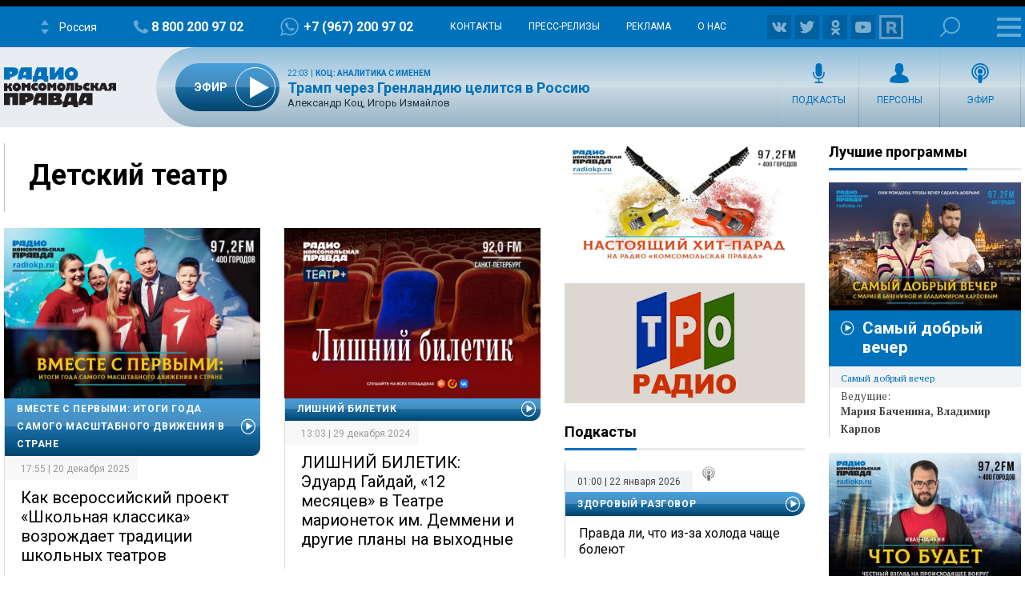

--- FILE ---
content_type: text/html; charset=UTF-8
request_url: https://radiokp.ru/tags/detskiy-teatr
body_size: 74780
content:
<!DOCTYPE html><html lang="ru" dir="ltr" prefix="og: https://ogp.me/ns#"><head><meta charset="utf-8" /><script>!function(f,b,e,v,n,t,s){if(f.fbq)return;n=f.fbq=function(){n.callMethod?n.callMethod.apply(n,arguments):n.queue.push(arguments)};if(!f._fbq)f._fbq=n;n.push=n;n.loaded=!0;n.version='2.0';  n.queue=[];t=b.createElement(e);t.async=!0;t.src=v;s=b.getElementsByTagName(e)[0];s.parentNode.insertBefore(t,s)}(window, document,'script','https://connect.facebook.net/en_US/fbevents.js');fbq('init', '306574247015413');fbq('track', 'PageView');</script><link rel="canonical" href="https://radiokp.ru/tags/detskiy-teatr" /><meta name="robots" content="index, follow" /><link rel="shortlink" href="https://radiokp.ru/taxonomy/term/59409" /><link rel="image_src" href="https://radiokp.ru/modules/custom/dna_kpradio/modules/kp_favicon/img/site-image-512x512.webp?v=1.1" /><meta name="rights" content="Радио Комсомольская Правда" /><meta property="og:site_name" content="Радио «Комсомольская правда»" /><meta property="og:type" content="article" /><meta property="og:url" content="https://radiokp.ru/tags/detskiy-teatr" /><meta property="og:title" content="Детский театр" /><meta property="og:image" content="https://radiokp.ru/modules/custom/dna_kpradio/modules/kp_favicon/img/site-image-512x512.webp?v=1.1" /><meta property="og:image:type" content="image/webp" /><meta property="og:image:alt" content="Радио «Комсомольская правда»" /><meta property="og:locale" content="ru_RU" /><meta name="dcterms.title" content="Детский театр" /><meta name="dcterms.creator" content="Радио Комсомольская Правда" /><meta name="dcterms.publisher" content="Радио Комсомольская Правда" /><meta name="dcterms.identifier" content="https://radiokp.ru/taxonomy/term/59409" /><meta name="dcterms.language" content="ru" /><meta name="twitter:card" content="summary" /><meta name="twitter:site" content="@radio_kp" /><meta name="twitter:title" content="Детский театр" /><meta name="twitter:image:alt" content="Детский театр" /><meta name="twitter:image" content="https://radiokp.ru/modules/custom/dna_kpradio/modules/kp_favicon/img/site-image-128x128.webp?v=1.1" /><meta name="twitter:app:country" content="ru" /><meta name="twitter:app:name:iphone" content="Радио «Комсомольская правда»" /><meta name="twitter:app:id:iphone" content="id588720765" /><meta name="twitter:app:name:ipad" content="Радио «Комсомольская правда»" /><meta name="twitter:app:id:ipad" content="id588720765" /><meta name="twitter:app:name:googleplay" content="Радио «Комсомольская правда»" /><meta name="twitter:app:id:googleplay" content="ru.eastbanctech.kptv" /><meta name="wmail-verification" content="4657b20e2ad9ecdb6dfbb66a2b92128d" /><meta name="google-site-verification" content="2aNHzSxtrbstSe2owUONwmKlj6BZA8UZ-yJYGS0YwX8" /><meta name="audience" content="all" /><meta name="thumbnail" content="https://radiokp.ru/modules/custom/dna_kpradio/modules/kp_favicon/img/site-image-512x512.webp?v=1.1" /><meta name="Generator" content="Drupal 10 (https://www.drupal.org)" /><meta name="MobileOptimized" content="width" /><meta name="HandheldFriendly" content="true" /><meta name="viewport" content="width=device-width, initial-scale=1.0" /><meta name="amp-experiments-opt-in" content="amp-next-page" /><meta name="page-update-date-time" content="2026-01-22-01-15-00" /><meta name="apple-mobile-web-app-title" content="Radiokp.ru" /><meta name="application-name" content="Radiokp.ru" /><meta name="msapplication-TileColor" content="#ffffff" /><meta name="msapplication-TileImage" content="/modules/custom/dna_kpradio/modules/kp_favicon/img/mstile-144x144.png?v=1.1" /><meta name="theme-color" content="#ffffff" /><link rel="preconnect" href="https://www.facebook.com" /><link rel="preconnect" href="https://top-fwz1.mail.ru" /><link rel="preconnect" href="https://cdn.jsdelivr.net" /><link rel="preconnect" href="https://z.moatads.com" /><link rel="preconnect" href="https://www.tns-counter.ru" /><link rel="preconnect" href="https://fonts.gstatic.com" /><link rel="preconnect" href="https://adservice.google.com.ua" /><script>!function(){var t=document.createElement("script");t.type="text/javascript",t.async=!0,t.src='https://vk.com/js/api/openapi.js?169',t.onload=function(){VK.Retargeting.Init("VK-RTRG-1451862-fCqKi"),VK.Retargeting.Hit()},document.head.appendChild(t)}();</script><link rel="icon" href="/modules/custom/dna_kpradio/modules/kp_favicon/img/favicon.ico" type="image/vnd.microsoft.icon" /><link rel="apple-touch-icon" sizes="180x180" href="/modules/custom/dna_kpradio/modules/kp_favicon/img/apple-touch-icon.png?v=1.1" /><link rel="icon" type="image/png" sizes="32x32" href="/modules/custom/dna_kpradio/modules/kp_favicon/img/favicon-32x32.png?v=1.1" /><link rel="icon" type="image/png" sizes="194x194" href="/modules/custom/dna_kpradio/modules/kp_favicon/img/favicon-194x194.png?v=1.1" /><link rel="icon" type="image/png" sizes="192x192" href="/modules/custom/dna_kpradio/modules/kp_favicon/img/favicon-192x192.png?v=1.1" /><link rel="icon" type="image/png" sizes="16x16" href="/modules/custom/dna_kpradio/modules/kp_favicon/img/favicon-16x16.png?v=1.1" /><link rel="manifest" href="/site.webmanifest" /><link rel="mask-icon" href="/modules/custom/dna_kpradio/modules/kp_favicon/img/safari-pinned-tab.svg?v=1.1" color="#0071bb" /><title>Детский театр | Радио «Комсомольская правда»</title><link rel="stylesheet" media="all" href="/sites/default/files/css/css_fn8H3j_4lGFdXz0iq6BuG954GagPY5v10s8Zg_BgEhk.css?delta=0&amp;language=ru&amp;theme=kp&amp;include=[base64]" /><link rel="stylesheet" media="all" href="https://fonts.googleapis.com/css?family=PT+Serif:400,400i,700,700i&amp;display=swap&amp;subset=cyrillic" /><link rel="stylesheet" media="all" href="https://fonts.googleapis.com/css?family=Roboto:400,700&amp;display=swap&amp;subset=cyrillic" /><link rel="stylesheet" media="all" href="/sites/default/files/css/css_bRLvHUt74CFZWZ_5C2kKMI-O6GKY23iYQqhcWgJaKWM.css?delta=3&amp;language=ru&amp;theme=kp&amp;include=[base64]" /><script type="application/json" data-drupal-selector="drupal-settings-json">{"path":{"baseUrl":"\/","pathPrefix":"","currentPath":"taxonomy\/term\/59409","currentPathIsAdmin":false,"isFront":false,"currentLanguage":"ru","currentQuery":{"_wrapper_format":"html"}},"pluralDelimiter":"\u0003","suppressDeprecationErrors":true,"vue_tag_id_prefix":"vuetag","vue_tag_css_class_name":"vue-tag","ExcludeAdvNids":{"1571085":"590007","1571087":"595782","1571089":"601014","1416810":"606267","1416813":"606270","1419177":"606807","1421028":"607836","1423727":"608232","1424983":"609581","1424985":"609583","1439377":"614981","1473225":"627367","1494539":"635449","1494541":"635451","1495079":"635453","1494545":"635455","1495081":"635457","1495083":"635459","1495085":"635461","1495087":"635657","1513259":"642513","1513851":"642847","1513853":"642849","1513855":"642851","1530293":"649685","1530307":"649699","1530405":"649729","1530573":"649791","1530589":"649797","1530591":"649799","1530593":"649801","1530607":"649811","1530665":"649831","1530663":"649833","1530709":"649839","1530713":"649843","1530755":"649853","1530965":"649945","1540109":"653413","1540591":"654015","1540173":"654017","1540589":"654213","1541093":"654469","1542197":"654481","1541711":"654653","1550329":"658255","1556243":"660751","1562107":"663363","1562759":"663709","1562605":"663711","1562607":"663713","1562609":"663715","1562613":"663717","1562619":"663719","1562621":"663721","1562623":"663723","1562625":"663725","1562627":"663727","1565827":"664895","1565831":"665067","1565869":"665091","1572081":"667753","1583181":"672123","1583185":"672125","1586841":"673409","1607511":"681469","1665753":"682963","1616105":"684851","1635465":"692593","1678845":"709905","1702619":"720569","1726372":"730772","1726374":"730773","1729587":"732310","1729671":"732358","1729672":"732359","1729673":"732360","1729694":"732367","1729708":"732374","1729822":"732375","1729721":"732382","1729723":"732383","1729819":"732421","1729863":"732437","1730146":"732576","1730171":"732586","1730188":"732588","1730207":"732605","1730208":"732606","1730364":"732685","1730384":"732694","1730385":"732695","1730388":"732697","1730520":"732705","1730575":"732787","1730754":"732869","1730835":"732911","1730971":"732971","1731118":"733012","1731140":"733024","1731142":"733026","1731244":"733085","1731262":"733098","1731315":"733128","1731317":"733130","1731319":"733131","1731320":"733132","1731321":"733133","1731324":"733135","1731341":"733144","1731494":"733150","1731503":"733225","1731535":"733243","1731687":"733320","1731781":"733361","1731883":"733415","1731885":"733416","1731934":"733443","1732685":"733822","1732739":"733835","1732773":"733849","1732776":"733852","1732777":"733853","1732780":"733855","1732782":"733857","1732787":"733861","1732866":"733904","1732964":"733942","1732995":"733958","1733408":"734163","1733598":"734250","1734151":"734474","1734172":"734488","1734214":"734497","1734238":"734507","1734392":"734523","1734438":"734608","1734593":"734679","1734603":"734688","1734625":"734701","1734775":"734788","1734890":"734843","1734891":"734844","1734953":"734864","1735115":"734943","1735225":"734991","1735405":"735086","1735819":"735280","1735827":"735285","1735865":"735306","1735866":"735307","1735876":"735313","1735877":"735314","1735878":"735315","1735884":"735319","1736056":"735398","1736106":"735426","1736114":"735431","1736387":"735536","1736625":"735643","1736795":"735725","1736843":"735743","1736860":"735751","1736967":"735802","1737022":"735822","1737023":"735823","1737081":"735854","1737077":"735856","1737088":"735861","1737101":"735867","1737102":"735868","1737206":"735924","1737261":"735947","1737309":"735968","1737783":"736175","1737789":"736179","1738202":"736385","1738193":"736386","1738200":"736390","1738201":"736391","1738277":"736434","1738336":"736452","1738364":"736469","1738385":"736476","1738391":"736480","1738411":"736493","1738651":"736611","1738697":"736620","1738706":"736626","1738708":"736628","1740560":"736629","1738822":"736697","1738856":"736712","1738882":"736732","1738884":"736734","1739205":"736878","1739219":"736887","1739364":"736959","1739409":"736986","1739632":"737078","1739682":"737105","1739722":"737129","1739885":"737204","1739912":"737222","1739919":"737227","1740090":"737300","1740138":"737305","1740099":"737307","1743111":"737327","1740154":"737332","1740155":"737333","1740317":"737416","1740320":"737417","1740326":"737422","1740328":"737424","1740341":"737431","1740531":"737514","1740571":"737531","1740804":"737615","1740869":"737645","1740918":"737668","1741061":"737742","1741074":"737747","1741085":"737755","1741087":"737757","1741262":"737845","1741284":"737857","1741331":"737874","1741503":"737944","1741536":"737962","1741546":"737969","1741704":"737970","1741548":"737971","1741549":"737972","1741703":"738039","1741711":"738044","1741718":"738050","1741743":"738065","1741749":"738069","1742007":"738183","1742043":"738202","1742046":"738204","1742176":"738270","1742221":"738280","1742243":"738286","1742244":"738287","1742246":"738289","1742253":"738292","1742303":"738327","1742433":"738381","1742636":"738470","1743120":"738684","1743122":"738686","1743304":"738770","1743699":"738971","1744141":"739169","1744154":"739178","1744165":"739185","1744282":"739257","1744292":"739263","1744446":"739347","1744471":"739363","1744473":"739365","1744583":"739431","1744628":"739451","1744636":"739456","1744637":"739457","1744638":"739458","1744712":"739499","1744753":"739526","1744775":"739540","1744803":"739556","1744805":"739558","1744977":"739629","1745021":"739654","1745060":"739683","1745171":"739746","1745192":"739756","1745204":"739764","1745333":"739838","1745363":"739851","1745365":"739853","1745450":"739899","1745538":"739952","1745923":"740146","1746034":"740176","1746315":"740300","1746537":"740339","1746533":"740408","1746538":"740409","1746619":"740457","1746921":"740608","1747172":"740695","1747578":"740885","1747581":"740887","1747714":"740970","1748305":"741225","1748633":"741370","1748650":"741378","1748899":"741498","1749103":"741590","1749106":"741591","1749136":"741604","1749162":"741615","1749163":"741616","1749164":"741617","1749396":"741707","1749526":"741777","1749527":"741778","1749724":"741779","1749750":"741880","1749758":"741884","1750271":"742107","1750437":"742186","1750593":"742272","1750618":"742283","1751019":"742395","1750840":"742399","1750845":"742401","1751821":"742848","1752817":"743306","1752816":"743307","1752912":"743344","1753374":"743567","1753395":"743578","1753402":"743581","1753561":"743661","1753575":"743668","1753743":"743752","1753792":"743767","1753799":"743772","1753800":"743773","1753802":"743774","1753939":"743844","1754495":"744082","1754498":"744083","1754525":"744093","1754531":"744095","1754538":"744099","1754540":"744100","1754876":"744272","1755111":"744278","1754893":"744279","1754894":"744280","1754897":"744282","1755131":"744386","1755132":"744388","1755538":"744576","1755866":"744728","1756046":"744824","1756253":"744923","1756256":"744925","1756745":"745138","1757033":"745288","1757152":"745334","1757156":"745338","1757259":"745385","1757351":"745440","1757356":"745444","1757873":"745662","1758459":"745947","1758630":"746047","1759148":"746258","1759157":"746265","1759537":"746447","1759801":"746591","1760160":"746773","1760496":"746963","1760521":"746979","1761627":"747469","1761628":"747470","1762315":"747793","1762502":"747874","1762503":"747875","1763359":"748265","1763533":"748353","1763707":"748440","1763713":"748443","1764256":"748684","1764431":"748766","1764650":"748864","1764859":"748970","1765576":"749286","1765986":"749465","1765990":"749468","1766693":"749770","1767047":"749916","1767627":"750162","1768043":"750352","1768407":"750512","1769129":"750824","1769500":"750988","1770532":"751378","1770975":"751570","1770989":"751581","1771458":"751812","1771463":"751816","1771939":"752036","1772093":"752121","1772328":"752194","1772478":"752274","1772481":"752277","1773338":"752677","1773509":"752755","1773511":"752757","1773998":"752985","1774732":"753219","1776077":"753951","1776376":"754107","1776387":"754113","1777229":"754507","1777448":"754618","1777462":"754622","1777970":"754838","1777976":"754842","1778308":"755018","1778310":"755020","1778481":"755117","1778944":"755326","1778945":"755327","1779302":"755505","1779458":"755579","1779464":"755581","1779972":"755809","1780293":"755986","1780437":"756070","1780633":"756173","1780999":"756299","1781196":"756407","1781203":"756412","1781519":"756573","1782707":"757061","1782879":"757154","1783025":"757206","1783568":"757468","1783732":"757548","1783962":"757656","1784425":"757861","1784430":"757865","1784785":"758043","1784789":"758045","1785500":"758376","1785503":"758378","1785905":"758566","1786088":"758661","1786438":"758810","1786829":"758998","1787234":"759161","1788103":"759554","1788430":"759712","1788609":"759800","1789039":"759997","1789573":"760257","1790629":"760739","1790630":"760740","1791373":"761065","1791556":"761181","1791766":"761275","1792231":"761481","1792612":"761671","1793132":"761869","1793289":"761942","1793666":"762110","1793671":"762112","1794149":"762346","1794710":"762607","1795749":"763123","1796413":"763447","1796745":"763614","1796758":"763622","1797324":"763892","1797460":"763969","1797653":"764062","1798985":"764722","1798986":"764724","1799525":"764997","1799535":"764998"},"LiveInternetID":";kp\/radiokpru","GoogleAnalyticsMainID":"UA-172431152-36","YandexMetricaID":"54907519","kp":{"data":{"unionRadio_4da3f4bc-6107-42f6-9242-d1cb2957d8f3":{"stream_url":"http:\/\/souz.hostingradio.ru\/souz128.mp3"}}},"kpLentainform":{"721582":"M478791ScriptRootC721582"},"tinySlider":[],"dnaAdfoxGlobal":{"hide_adfox":0,"owner_id":"320712","timeout":"1200","header_bidding":{"sizes":"","adfox_namename":"1848307","adfox_roden-media":"3174555","betweenDigital":"1175055","criteo":"1175045","myTarget":"1175058","otm":"1408885","relap":"1743505"},"head_banner_for_head_height":"_none","syncPixels":{"mob":[],"pc":[]}},"dnaAdfox":{"adf-news-1-m":{"enabled":1,"place_id":"adf-news-1-m","screen":{"le":"729"},"size":{"height":"280"},"hb_enable":1,"overflow_hidden_enable":1,"margin_0auto_enable":1,"banner":{"url":"","image":[]},"owner_id":"320712","params":{"pp":"g","ps":"dmtq","p2":"gmzp"},"header_bidding":{"sizes":[["300","250"]],"adfox_namename":{"p1":"cnxbr","p2":"hajj"},"adfox_roden-media":{"p1":"cumpw","p2":"hfiu"}},"adv_id":"7dc359d7-e637-49a9-a71e-07e81f976dbb"}},"isProduction":1,"radioStations":{"cities":[{"fm":"","tid":"11973","low":"https:\/\/kpradio.hostingradio.ru:8000\/russia.radiokp64.mp3","high":"https:\/\/kpradio.hostingradio.ru:8000\/russia.radiokp128.mp3","city":"\u0420\u043e\u0441\u0441\u0438\u044f","site":"https:\/\/www.msk.kp.ru\/radio\/","phone":"8-800-200-97-02","viber":"+7 (967) 200-97-02","alias":"","whatsapp":"+7 (967) 200-97-02","podcasts":"https:\/\/www.msk.kp.ru\/radio\/rss\/program","schedule":"\/rss\/11973\/player","schedule_default":"\/rss\/11973\/player-default","fb":null,"vk":"https:\/\/vk.com\/radiokp","ok":"https:\/\/ok.ru\/radiokp","twitter":null,"rutube":"https:\/\/rutube.ru\/u\/radiokp\/","youtube":null,"instagram":null},{"fm":"89.1","tid":"20849","low":"https:\/\/kpradio.hostingradio.ru:8000\/astrakhan.radiokp32.mp3?radiostatistica=radiokp.ru","high":"https:\/\/kpradio.hostingradio.ru:8000\/astrakhan.radiokp64.mp3?radiostatistica=radiokp.ru","city":"\u0410\u0441\u0442\u0440\u0430\u0445\u0430\u043d\u044c","site":"https:\/\/www.msk.kp.ru\/radio\/","phone":"","viber":"","alias":"\/astrakhan","whatsapp":"","podcasts":"https:\/\/www.msk.kp.ru\/radio\/rss\/program","schedule":"\/rss\/20849\/player","schedule_default":"\/rss\/20849\/player-default","fb":null,"vk":"https:\/\/vk.com\/radiokp","ok":"https:\/\/ok.ru\/radiokp","twitter":null,"rutube":"https:\/\/rutube.ru\/u\/radiokp\/","youtube":null,"instagram":null,"fm_svg":[{"class":"numeric-all numeric-8"},{"class":"numeric-all numeric-9"},{"class":"numeric-all numeric-point"},{"class":"numeric-all numeric-1"}]},{"fm":"105.3","tid":"11975","low":"https:\/\/kpradio.hostingradio.ru:8000\/abakan.radiokp32.mp3?radiostatistica=radiokp.ru","high":"https:\/\/kpradio.hostingradio.ru:8000\/abakan.radiokp64.mp3?utm_source=radiokp.ru","city":"\u0410\u0431\u0430\u043a\u0430\u043d","site":"https:\/\/www.msk.kp.ru\/radio\/","phone":"+7 (3902) 222-702","viber":"","alias":"\/abakan","whatsapp":"","podcasts":"https:\/\/www.msk.kp.ru\/radio\/rss\/program","schedule":"\/rss\/11975\/player","schedule_default":"\/rss\/11975\/player-default","fb":null,"vk":"https:\/\/vk.com\/radiokp","ok":"https:\/\/ok.ru\/radiokp","twitter":null,"rutube":"https:\/\/rutube.ru\/u\/radiokp\/","youtube":null,"instagram":null,"fm_svg":[{"class":"numeric-all numeric-1"},{"class":"numeric-all numeric-0"},{"class":"numeric-all numeric-5"},{"class":"numeric-all numeric-point"},{"class":"numeric-all numeric-3"}]},{"fm":"106.8","tid":"11977","low":"https:\/\/kpradio.hostingradio.ru:8000\/barnaul.radiokp32.mp3?utm_source=radiokp.ru","high":"https:\/\/kpradio.hostingradio.ru:8000\/barnaul.radiokp64.mp3?utm_source=radiokp.ru","city":"\u0411\u0430\u0440\u043d\u0430\u0443\u043b","site":"https:\/\/www.msk.kp.ru\/radio\/","phone":"+7 (3852) 20-55-33","viber":"","alias":"\/barnaul","whatsapp":"","podcasts":"https:\/\/www.msk.kp.ru\/radio\/rss\/program","schedule":"\/rss\/11977\/player","schedule_default":"\/rss\/11977\/player-default","fb":null,"vk":"https:\/\/vk.com\/radiokp","ok":"https:\/\/ok.ru\/radiokp","twitter":null,"rutube":"https:\/\/rutube.ru\/u\/radiokp\/","youtube":"https:\/\/www.youtube.com\/channel\/UCNH5-K6_vlj2djRtmyCrITw","instagram":null,"fm_svg":[{"class":"numeric-all numeric-1"},{"class":"numeric-all numeric-0"},{"class":"numeric-all numeric-6"},{"class":"numeric-all numeric-point"},{"class":"numeric-all numeric-8"}]},{"fm":"100.6","tid":"11979","low":"https:\/\/kpradio.hostingradio.ru:8000\/blagoveshensk.radiokp32.mp3?utm_source=radiokp.ru","high":"https:\/\/kpradio.hostingradio.ru:8000\/blagoveshensk.radiokp64.mp3?utm_source=radiokp.ru","city":"\u0411\u043b\u0430\u0433\u043e\u0432\u0435\u0449\u0435\u043d\u0441\u043a","site":"https:\/\/www.msk.kp.ru\/radio\/","phone":"+7 (4162) 20-19-74","viber":"","alias":"\/blagoveschensk","whatsapp":"","podcasts":"https:\/\/www.msk.kp.ru\/radio\/rss\/program","schedule":"\/rss\/11979\/player","schedule_default":"\/rss\/11979\/player-default","fb":null,"vk":"https:\/\/vk.com\/radiokp","ok":"https:\/\/ok.ru\/radiokp","twitter":null,"rutube":"https:\/\/rutube.ru\/u\/radiokp\/","youtube":null,"instagram":null,"fm_svg":[{"class":"numeric-all numeric-1"},{"class":"numeric-all numeric-0"},{"class":"numeric-all numeric-0"},{"class":"numeric-all numeric-point"},{"class":"numeric-all numeric-6"}]},{"fm":"90.4","tid":"11981","low":"https:\/\/kpradio.hostingradio.ru:8000\/vladivostok.radiokp32.mp3?utm_source=radiokp.ru","high":"https:\/\/kpradio.hostingradio.ru:8000\/vladivostok.radiokp64.mp3?utm_source=radiokp.ru","city":"\u0412\u043b\u0430\u0434\u0438\u0432\u043e\u0441\u0442\u043e\u043a","site":"https:\/\/www.msk.kp.ru\/radio\/","phone":"+7 (423) 230-22-52","viber":"+7 (924) 000-10-03","alias":"\/vladivostok","whatsapp":"+7 (924) 000-10-03","podcasts":"https:\/\/www.msk.kp.ru\/radio\/rss\/program","schedule":"\/rss\/11981\/player","schedule_default":"\/rss\/11981\/player-default","fb":null,"vk":"https:\/\/vk.com\/radiokp","ok":"https:\/\/ok.ru\/radiokp","twitter":null,"rutube":"https:\/\/rutube.ru\/u\/radiokp\/","youtube":"https:\/\/www.youtube.com\/channel\/UCDfPA33N_ZQ0D7wmNPHvkdg\/","instagram":null,"fm_svg":[{"class":"numeric-all numeric-9"},{"class":"numeric-all numeric-0"},{"class":"numeric-all numeric-point"},{"class":"numeric-all numeric-4"}]},{"fm":"104.3","tid":"11983","low":"https:\/\/kpradio.hostingradio.ru:8000\/vladimir.radiokp32.mp3?utm_source=radiokp.ru","high":"https:\/\/kpradio.hostingradio.ru:8000\/vladimir.radiokp64.mp3?utm_source=radiokp.ru","city":"\u0412\u043b\u0430\u0434\u0438\u043c\u0438\u0440","site":"https:\/\/www.msk.kp.ru\/radio\/","phone":"+7 (492) 244-13-41","viber":"+7 (902) 889-81-55","alias":"\/vladimir","whatsapp":"+7 (902) 889-81-55","podcasts":"https:\/\/www.msk.kp.ru\/radio\/rss\/program","schedule":"\/rss\/11983\/player","schedule_default":"\/rss\/11983\/player-default","fb":null,"vk":"https:\/\/vk.com\/radiokp","ok":"https:\/\/ok.ru\/radiokp","twitter":null,"rutube":"https:\/\/rutube.ru\/u\/radiokp\/","youtube":null,"instagram":null,"fm_svg":[{"class":"numeric-all numeric-1"},{"class":"numeric-all numeric-0"},{"class":"numeric-all numeric-4"},{"class":"numeric-all numeric-point"},{"class":"numeric-all numeric-3"}]},{"fm":"96.5","tid":"11985","low":"https:\/\/kpradio.hostingradio.ru:8000\/volgograd.radiokp64.mp3?utm_source=radiokp.ru","high":"https:\/\/kpradio.hostingradio.ru:8000\/volgograd.radiokp128.mp3?utm_source=radiokp.ru","city":"\u0412\u043e\u043b\u0433\u043e\u0433\u0440\u0430\u0434","site":"https:\/\/www.msk.kp.ru\/radio\/","phone":"+7 (8442) 260-100","viber":"","alias":"\/volgograd","whatsapp":"+7 (903) 377-06-66","podcasts":"https:\/\/www.msk.kp.ru\/radio\/rss\/program","schedule":"\/rss\/11985\/player","schedule_default":"\/rss\/11985\/player-default","fb":null,"vk":"https:\/\/vk.com\/radiokp_vlg","ok":"https:\/\/ok.ru\/radiokomso","twitter":null,"rutube":"https:\/\/rutube.ru\/u\/radiokp\/","youtube":"https:\/\/www.youtube.com\/@radiokpvolgograd","instagram":null,"fm_svg":[{"class":"numeric-all numeric-9"},{"class":"numeric-all numeric-6"},{"class":"numeric-all numeric-point"},{"class":"numeric-all numeric-5"}]},{"fm":"97.2","tid":"11987","low":"https:\/\/kpradio.hostingradio.ru:8000\/vologda.radiokp32.mp3?utm_source=radiokp.ru","high":"https:\/\/kpradio.hostingradio.ru:8000\/vologda.radiokp64.mp3?utm_source=radiokp.ru","city":"\u0412\u043e\u043b\u043e\u0433\u0434\u0430","site":"https:\/\/www.msk.kp.ru\/radio\/","phone":"+7 (817) 2720-120","viber":"","alias":"\/vologda","whatsapp":"","podcasts":"https:\/\/www.msk.kp.ru\/radio\/rss\/program","schedule":"\/rss\/11987\/player","schedule_default":"\/rss\/11987\/player-default","fb":null,"vk":"https:\/\/vk.com\/radiokp","ok":"https:\/\/ok.ru\/radiokp","twitter":null,"rutube":"https:\/\/rutube.ru\/u\/radiokp\/","youtube":null,"instagram":null,"fm_svg":[{"class":"numeric-all numeric-9"},{"class":"numeric-all numeric-7"},{"class":"numeric-all numeric-point"},{"class":"numeric-all numeric-2"}]},{"fm":"97.7","tid":"11989","low":"https:\/\/kpradio.hostingradio.ru:8000\/voroneg.radiokp32.mp3?utm_source=radiokp.ru","high":"https:\/\/kpradio.hostingradio.ru:8000\/voroneg.radiokp64.mp3?utm_source=radiokp.ru","city":"\u0412\u043e\u0440\u043e\u043d\u0435\u0436","site":"https:\/\/www.msk.kp.ru\/radio\/","phone":"+7 (473) 261-11-56","viber":"","alias":"\/voronezh","whatsapp":"+7 (910) 04-02-733","podcasts":"https:\/\/www.msk.kp.ru\/radio\/rss\/program","schedule":"\/rss\/11989\/player","schedule_default":"\/rss\/11989\/player-default","fb":null,"vk":"https:\/\/vk.com\/radiokp","ok":"https:\/\/ok.ru\/radiokp","twitter":null,"rutube":"https:\/\/rutube.ru\/u\/radiokp\/","youtube":null,"instagram":null,"fm_svg":[{"class":"numeric-all numeric-9"},{"class":"numeric-all numeric-7"},{"class":"numeric-all numeric-point"},{"class":"numeric-all numeric-7"}]},{"fm":"98.2","tid":"11991","low":"https:\/\/kpradio.hostingradio.ru:8000\/donetck.radiokp32.mp3?utm_source=radiokp.ru","high":"https:\/\/kpradio.hostingradio.ru:8000\/donetck.radiokp64.mp3?utm_source=radiokp.ru","city":"\u0414\u043e\u043d\u0435\u0446\u043a","site":"https:\/\/www.msk.kp.ru\/radio\/","phone":"","viber":"","alias":"\/doneck","whatsapp":"","podcasts":"https:\/\/www.msk.kp.ru\/radio\/rss\/program","schedule":"\/rss\/11991\/player","schedule_default":"\/rss\/11991\/player-default","fb":null,"vk":"https:\/\/vk.com\/radiokp","ok":"https:\/\/ok.ru\/radiokp","twitter":null,"rutube":"https:\/\/rutube.ru\/u\/radiokp\/","youtube":null,"instagram":null,"fm_svg":[{"class":"numeric-all numeric-9"},{"class":"numeric-all numeric-8"},{"class":"numeric-all numeric-point"},{"class":"numeric-all numeric-2"}]},{"fm":"92.3","tid":"11993","low":"https:\/\/kpradio.hostingradio.ru:8000\/ekaterinburg.radiokp32.mp3?utm_source=radiokp.ru","high":"https:\/\/kpradio.hostingradio.ru:8000\/ekaterinburg.radiokp64.mp3?utm_source=radiokp.ru","city":"\u0415\u043a\u0430\u0442\u0435\u0440\u0438\u043d\u0431\u0443\u0440\u0433","site":"https:\/\/www.msk.kp.ru\/radio\/","phone":"+7 (343) 385-0-923","viber":"+7 (953) 385-0-923","alias":"\/ekaterinburg","whatsapp":"+7 (953) 385-0-923","podcasts":"https:\/\/www.msk.kp.ru\/radio\/rss\/program","schedule":"\/rss\/11993\/player","schedule_default":"\/rss\/11993\/player-default","fb":null,"vk":"https:\/\/vk.com\/radiokp","ok":"https:\/\/ok.ru\/radiokp","twitter":null,"rutube":"https:\/\/rutube.ru\/u\/radiokp\/","youtube":"https:\/\/www.youtube.com\/channel\/UC6NJJL41jjcTuvmkkCZ7DbA","instagram":null,"fm_svg":[{"class":"numeric-all numeric-9"},{"class":"numeric-all numeric-2"},{"class":"numeric-all numeric-point"},{"class":"numeric-all numeric-3"}]},{"fm":"107.6","tid":"11997","low":"https:\/\/kpradio.hostingradio.ru:8000\/igevsk.radiokp64.mp3?utm_source=radiokp.ru","high":"https:\/\/kpradio.hostingradio.ru:8000\/igevsk.radiokp128.mp3?utm_source=radiokp.ru","city":"\u0418\u0436\u0435\u0432\u0441\u043a","site":"https:\/\/www.msk.kp.ru\/radio\/","phone":"+7 (341) 294-50-94","viber":"+7 (912) 007-08-06","alias":"\/izhevsk","whatsapp":"","podcasts":"https:\/\/www.msk.kp.ru\/radio\/rss\/program","schedule":"\/rss\/11997\/player","schedule_default":"\/rss\/11997\/player-default","fb":null,"vk":"https:\/\/vk.com\/radiokp","ok":"https:\/\/ok.ru\/radiokp","twitter":null,"rutube":"https:\/\/rutube.ru\/u\/radiokp\/","youtube":"https:\/\/vk.com\/izhkp","instagram":null,"fm_svg":[{"class":"numeric-all numeric-1"},{"class":"numeric-all numeric-0"},{"class":"numeric-all numeric-7"},{"class":"numeric-all numeric-point"},{"class":"numeric-all numeric-6"}]},{"fm":"91.5","tid":"11999","low":"https:\/\/kpradio.hostingradio.ru:8000\/irkutsk.radiokp32.mp3?utm_source=radiokp.ru","high":"https:\/\/kpradio.hostingradio.ru:8000\/irkutsk.radiokp64.mp3?utm_source=radiokp.ru","city":"\u0418\u0440\u043a\u0443\u0442\u0441\u043a","site":"https:\/\/www.msk.kp.ru\/radio\/","phone":"+7 (395) 120-80-05","viber":"+7 (902) 513-85-85","alias":"\/irkutsk","whatsapp":"+7 (902) 513-85-85","podcasts":"https:\/\/www.msk.kp.ru\/radio\/rss\/program","schedule":"\/rss\/11999\/player","schedule_default":"\/rss\/11999\/player-default","fb":null,"vk":"https:\/\/vk.com\/radiokp","ok":"https:\/\/ok.ru\/radiokp","twitter":null,"rutube":"https:\/\/rutube.ru\/u\/radiokp\/","youtube":"https:\/\/www.youtube.com\/channel\/UCbAgbM8mp2KMTlBQfQC0-bg","instagram":null,"fm_svg":[{"class":"numeric-all numeric-9"},{"class":"numeric-all numeric-1"},{"class":"numeric-all numeric-point"},{"class":"numeric-all numeric-5"}]},{"fm":"98.0","tid":"85205","low":"https:\/\/kpradio.hostingradio.ru:8000\/64?radiostatistica=radiokp.ru","high":"https:\/\/kpradio.hostingradio.ru:8000\/128?radiostatistica=radiokp.ru","city":"\u041a\u0430\u0437\u0430\u043d\u044c","site":"https:\/\/www.msk.kp.ru\/radio\/","phone":"8-800-200-97-02","viber":"+7 (967) 200-97-02","alias":"\/kazan","whatsapp":"+7 (967) 200-97-02","podcasts":"https:\/\/www.msk.kp.ru\/radio\/rss\/program","schedule":"\/rss\/85205\/player","schedule_default":"\/rss\/85205\/player-default","fb":null,"vk":"https:\/\/vk.com\/radiokp","ok":"https:\/\/ok.ru\/radiokp","twitter":null,"rutube":"https:\/\/rutube.ru\/channel\/23469099\/","youtube":null,"instagram":null,"fm_svg":[{"class":"numeric-all numeric-9"},{"class":"numeric-all numeric-8"},{"class":"numeric-all numeric-point"},{"class":"numeric-all numeric-0"}]},{"fm":"107.2","tid":"12001","low":"https:\/\/kpradio.hostingradio.ru:8000\/kaliningrad.radiokp32.mp3?utm_source=radiokp.ru","high":"https:\/\/kpradio.hostingradio.ru:8000\/kaliningrad.radiokp64.mp3?utm_source=radiokp.ru","city":"\u041a\u0430\u043b\u0438\u043d\u0438\u043d\u0433\u0440\u0430\u0434","site":"https:\/\/www.msk.kp.ru\/radio\/","phone":"+7 (401) 292-10-72","viber":"+7 (963) 738-107-2","alias":"\/kaliningrad","whatsapp":"+7 (963) 738-107-2","podcasts":"https:\/\/www.msk.kp.ru\/radio\/rss\/program","schedule":"\/rss\/12001\/player","schedule_default":"\/rss\/12001\/player-default","fb":null,"vk":"https:\/\/vk.com\/radiokp","ok":"https:\/\/ok.ru\/radiokp","twitter":null,"rutube":"https:\/\/rutube.ru\/u\/radiokp\/","youtube":"https:\/\/vk.com\/kp_kaliningrad","instagram":null,"fm_svg":[{"class":"numeric-all numeric-1"},{"class":"numeric-all numeric-0"},{"class":"numeric-all numeric-7"},{"class":"numeric-all numeric-point"},{"class":"numeric-all numeric-2"}]},{"fm":"93.1","tid":"84782","low":"https:\/\/kpradio.hostingradio.ru:8000\/kaluga.radiokp64.mp3","high":"https:\/\/kpradio.hostingradio.ru:8000\/kaluga.radiokp128.mp3","city":"\u041a\u0430\u043b\u0443\u0433\u0430","site":"https:\/\/www.msk.kp.ru\/radio\/","phone":"8-800-200-97-02","viber":"","alias":"\/kaluga","whatsapp":"","podcasts":"https:\/\/www.msk.kp.ru\/radio\/rss\/program","schedule":"\/rss\/84782\/player","schedule_default":"\/rss\/84782\/player-default","fb":null,"vk":"https:\/\/vk.com\/radiokp","ok":"https:\/\/ok.ru\/radiokp","twitter":null,"rutube":"https:\/\/rutube.ru\/channel\/23469099\/","youtube":null,"instagram":null,"fm_svg":[{"class":"numeric-all numeric-9"},{"class":"numeric-all numeric-3"},{"class":"numeric-all numeric-point"},{"class":"numeric-all numeric-1"}]},{"fm":"88.3","tid":"90142","low":"https:\/\/hls-01-kpradio.hostingradio.ru\/kpradio-msk\/playlist.m3u8","high":"https:\/\/hls-01-kpradio.hostingradio.ru\/kpradio-msk\/playlist.m3u8","city":"\u041a\u0438\u0440\u043e\u0432","site":"https:\/\/www.msk.kp.ru\/radio\/","phone":"8-800-200-97-02","viber":"+7 (967) 200-97-02","alias":"\/kirov","whatsapp":"+7 (967) 200-97-02","podcasts":"https:\/\/www.msk.kp.ru\/radio\/rss\/program","schedule":"\/rss\/90142\/player","schedule_default":"\/rss\/90142\/player-default","fb":null,"vk":"https:\/\/vk.com\/radiokp","ok":"https:\/\/ok.ru\/radiokp","twitter":null,"rutube":"https:\/\/rutube.ru\/channel\/23469099\/","youtube":null,"instagram":null,"fm_svg":[{"class":"numeric-all numeric-8"},{"class":"numeric-all numeric-8"},{"class":"numeric-all numeric-point"},{"class":"numeric-all numeric-3"}]},{"fm":"94.3","tid":"90134","low":"https:\/\/hls-01-kpradio.hostingradio.ru\/kpradio-msk\/playlist.m3u8","high":"https:\/\/hls-01-kpradio.hostingradio.ru\/kpradio-msk\/playlist.m3u8","city":"\u041a\u043e\u0441\u0442\u0440\u043e\u043c\u0430","site":"https:\/\/www.msk.kp.ru\/radio\/","phone":"8-800-200-97-02","viber":"+7 (967) 200-97-02","alias":"\/kostroma","whatsapp":"+7 (967) 200-97-02","podcasts":"https:\/\/www.msk.kp.ru\/radio\/rss\/program","schedule":"\/rss\/90134\/player","schedule_default":"\/rss\/90134\/player-default","fb":null,"vk":"https:\/\/vk.com\/radiokp","ok":"https:\/\/ok.ru\/radiokp","twitter":null,"rutube":"https:\/\/rutube.ru\/channel\/23469099\/","youtube":null,"instagram":null,"fm_svg":[{"class":"numeric-all numeric-9"},{"class":"numeric-all numeric-4"},{"class":"numeric-all numeric-point"},{"class":"numeric-all numeric-3"}]},{"fm":"91.0","tid":"12005","low":"https:\/\/kpradio.hostingradio.ru:8000\/krasnodar.radiokp32.mp3?utm_source=radiokp.ru","high":"https:\/\/kpradio.hostingradio.ru:8000\/krasnodar.radiokp64.mp3?utm_source=radiokp.ru","city":"\u041a\u0440\u0430\u0441\u043d\u043e\u0434\u0430\u0440","site":"https:\/\/www.msk.kp.ru\/radio\/","phone":"+7 (861) 997-7-997","viber":"+7 (961) 590-70-90","alias":"\/krasnodar","whatsapp":"+7 (961) 590-70-90","podcasts":"https:\/\/www.msk.kp.ru\/radio\/rss\/program","schedule":"\/rss\/12005\/player","schedule_default":"\/rss\/12005\/player-default","fb":null,"vk":"https:\/\/vk.com\/radiokp","ok":"https:\/\/ok.ru\/radiokp","twitter":null,"rutube":"https:\/\/rutube.ru\/u\/radiokp\/","youtube":null,"instagram":null,"fm_svg":[{"class":"numeric-all numeric-9"},{"class":"numeric-all numeric-1"},{"class":"numeric-all numeric-point"},{"class":"numeric-all numeric-0"}]},{"fm":"107.1","tid":"12007","low":"https:\/\/kpradio.hostingradio.ru:8000\/krasnoyrsk.radiokp32.mp3?utm_source=radiokp.ru","high":"https:\/\/kpradio.hostingradio.ru:8000\/krasnoyrsk.radiokp64.mp3?utm_source=radiokp.ru","city":"\u041a\u0440\u0430\u0441\u043d\u043e\u044f\u0440\u0441\u043a","site":"https:\/\/www.msk.kp.ru\/radio\/","phone":"+7 (391) 228-08-09","viber":"+7 (391) 228-08-09","alias":"\/krasnoyarsk","whatsapp":"+7 (391) 228-08-09","podcasts":"https:\/\/www.msk.kp.ru\/radio\/rss\/program","schedule":"\/rss\/12007\/player","schedule_default":"\/rss\/12007\/player-default","fb":null,"vk":"https:\/\/vk.com\/radiokp","ok":"https:\/\/ok.ru\/radiokp","twitter":null,"rutube":"https:\/\/rutube.ru\/u\/radiokp\/","youtube":"https:\/\/www.facebook.com\/kpkrsk\/","instagram":null,"fm_svg":[{"class":"numeric-all numeric-1"},{"class":"numeric-all numeric-0"},{"class":"numeric-all numeric-7"},{"class":"numeric-all numeric-point"},{"class":"numeric-all numeric-1"}]},{"fm":"107.8","tid":"12033","low":"https:\/\/kpradio.hostingradio.ru:8000\/crimea.radiokp32.mp3?utm_source=radiokp.ru","high":"https:\/\/kpradio.hostingradio.ru:8000\/crimea.radiokp128.mp3?utm_source=radiokp.ru","city":"\u041a\u0440\u044b\u043c","site":"https:\/\/www.msk.kp.ru\/radio\/","phone":"+7 (978) 198 93 02","viber":"","alias":"\/krym","whatsapp":"","podcasts":"https:\/\/www.msk.kp.ru\/radio\/rss\/program","schedule":"\/rss\/12033\/player","schedule_default":"\/rss\/12033\/player-default","fb":null,"vk":"https:\/\/vk.com\/radiokp","ok":"https:\/\/ok.ru\/radiokp","twitter":null,"rutube":"https:\/\/rutube.ru\/u\/radiokp\/","youtube":null,"instagram":null,"fm_svg":[{"class":"numeric-all numeric-1"},{"class":"numeric-all numeric-0"},{"class":"numeric-all numeric-7"},{"class":"numeric-all numeric-point"},{"class":"numeric-all numeric-8"}]},{"fm":"105.1","tid":"90140","low":"https:\/\/hls-01-kpradio.hostingradio.ru\/kpradio-msk\/playlist.m3u8","high":"https:\/\/hls-01-kpradio.hostingradio.ru\/kpradio-msk\/playlist.m3u8","city":"\u041b\u0443\u0433\u0430\u043d\u0441\u043a","site":"https:\/\/www.msk.kp.ru\/radio\/","phone":"8-800-200-97-02","viber":"+7 (967) 200-97-02","alias":"\/lugansk","whatsapp":"+7 (967) 200-97-02","podcasts":"https:\/\/www.msk.kp.ru\/radio\/rss\/program","schedule":"\/rss\/90140\/player","schedule_default":"\/rss\/90140\/player-default","fb":null,"vk":"https:\/\/vk.com\/radiokp","ok":"https:\/\/ok.ru\/radiokp","twitter":null,"rutube":"https:\/\/rutube.ru\/channel\/23469099\/","youtube":null,"instagram":null,"fm_svg":[{"class":"numeric-all numeric-1"},{"class":"numeric-all numeric-0"},{"class":"numeric-all numeric-5"},{"class":"numeric-all numeric-point"},{"class":"numeric-all numeric-1"}]},{"fm":"97.2","tid":"91115","low":"https:\/\/hls-01-kpradio.hostingradio.ru\/kpradio-msk\/playlist.m3u8","high":"https:\/\/hls-01-kpradio.hostingradio.ru\/kpradio-msk\/playlist.m3u8","city":"\u041c\u043e\u0441\u043a\u0432\u0430","site":"https:\/\/www.msk.kp.ru\/radio\/","phone":"8-800-200-97-02","viber":"+7 (967) 200-97-02","alias":"\/moskva-0","whatsapp":"+7 (967) 200-97-02","podcasts":"https:\/\/www.msk.kp.ru\/radio\/rss\/program","schedule":"\/rss\/91115\/player","schedule_default":"\/rss\/91115\/player-default","fb":null,"vk":"https:\/\/vk.com\/radiokp","ok":"https:\/\/ok.ru\/radiokp","twitter":null,"rutube":"https:\/\/rutube.ru\/u\/radiokp\/","youtube":null,"instagram":null,"fm_svg":[{"class":"numeric-all numeric-9"},{"class":"numeric-all numeric-7"},{"class":"numeric-all numeric-point"},{"class":"numeric-all numeric-2"}]},{"fm":"92.8","tid":"12015","low":"https:\/\/kpradio.hostingradio.ru:8000\/nnovgorod.radiokp32.mp3?utm_source=radiokp.ru","high":"https:\/\/kpradio.hostingradio.ru:8000\/nnovgorod.radiokp64.mp3?utm_source=radiokp.ru","city":"\u041d\u0438\u0436\u043d\u0438\u0439 \u041d\u043e\u0432\u0433\u043e\u0440\u043e\u0434","site":"https:\/\/www.msk.kp.ru\/radio\/","phone":"+7 (831) 278-50-15","viber":"","alias":"\/nizhniy-novgorod","whatsapp":"+7 (906) 358-85-50","podcasts":"https:\/\/www.msk.kp.ru\/radio\/rss\/program","schedule":"\/rss\/12015\/player","schedule_default":"\/rss\/12015\/player-default","fb":null,"vk":"https:\/\/vk.com\/radiokp","ok":"https:\/\/ok.ru\/radiokp","twitter":null,"rutube":"https:\/\/rutube.ru\/u\/radiokp\/","youtube":null,"instagram":null,"fm_svg":[{"class":"numeric-all numeric-9"},{"class":"numeric-all numeric-2"},{"class":"numeric-all numeric-point"},{"class":"numeric-all numeric-8"}]},{"fm":"98.3","tid":"12017","low":"https:\/\/kpradio.hostingradio.ru:8000\/novosibirsk.radiokp32.mp3?utm_source=radiokp.ru","high":"https:\/\/kpradio.hostingradio.ru:8000\/novosibirsk.radiokp64.mp3?utm_source=radiokp.ru","city":"\u041d\u043e\u0432\u043e\u0441\u0438\u0431\u0438\u0440\u0441\u043a","site":"https:\/\/www.msk.kp.ru\/radio\/","phone":"+7 (383) 289-99-33","viber":"","alias":"\/novosibirsk","whatsapp":"+7 (923) 145-11-02","podcasts":"https:\/\/www.msk.kp.ru\/radio\/rss\/program","schedule":"\/rss\/12017\/player","schedule_default":"\/rss\/12017\/player-default","fb":null,"vk":"https:\/\/vk.com\/radiokp","ok":"https:\/\/ok.ru\/radiokp","twitter":null,"rutube":"https:\/\/rutube.ru\/u\/radiokp\/","youtube":null,"instagram":null,"fm_svg":[{"class":"numeric-all numeric-9"},{"class":"numeric-all numeric-8"},{"class":"numeric-all numeric-point"},{"class":"numeric-all numeric-3"}]},{"fm":"96.6","tid":"12019","low":"https:\/\/kpradio.hostingradio.ru:8000\/perm.radiokp32.mp3?utm_source=radiokp.ru","high":"https:\/\/kpradio.hostingradio.ru:8000\/perm.radiokp64.mp3?utm_source=radiokp.ru","city":"\u041f\u0435\u0440\u043c\u044c","site":"https:\/\/www.msk.kp.ru\/radio\/","phone":"+7 (342) 2-075-966","viber":"+7 (342) 2-075-966","alias":"\/perm","whatsapp":"+7 (932) 333-0-966","podcasts":"https:\/\/www.msk.kp.ru\/radio\/rss\/program","schedule":"\/rss\/12019\/player","schedule_default":"\/rss\/12019\/player-default","fb":null,"vk":"https:\/\/vk.com\/radiokp","ok":"https:\/\/ok.ru\/radiokp","twitter":null,"rutube":"https:\/\/rutube.ru\/u\/radiokp\/","youtube":"https:\/\/www.youtube.com\/channel\/UCv5qBF4ep-PXYOijNwnH16w","instagram":null,"fm_svg":[{"class":"numeric-all numeric-9"},{"class":"numeric-all numeric-6"},{"class":"numeric-all numeric-point"},{"class":"numeric-all numeric-6"}]},{"fm":"88.1","tid":"90138","low":"https:\/\/hls-01-kpradio.hostingradio.ru\/kpradio-msk\/playlist.m3u8","high":"https:\/\/hls-01-kpradio.hostingradio.ru\/kpradio-msk\/playlist.m3u8","city":"\u041f\u0435\u0442\u0440\u043e\u043f\u0430\u0432\u043b\u043e\u0432\u0441\u043a-\u041a\u0430\u043c\u0447\u0430\u0442\u0441\u043a\u0438\u0439","site":"https:\/\/www.msk.kp.ru\/radio\/","phone":"8-800-200-97-02","viber":"+7 (967) 200-97-02","alias":"\/petropavlovsk-kamchatskiy","whatsapp":"+7 (967) 200-97-02","podcasts":"https:\/\/www.msk.kp.ru\/radio\/rss\/program","schedule":"\/rss\/90138\/player","schedule_default":"\/rss\/90138\/player-default","fb":null,"vk":"https:\/\/vk.com\/radiokp","ok":"https:\/\/ok.ru\/radiokp","twitter":null,"rutube":"https:\/\/rutube.ru\/channel\/23469099\/","youtube":null,"instagram":null,"fm_svg":[{"class":"numeric-all numeric-8"},{"class":"numeric-all numeric-8"},{"class":"numeric-all numeric-point"},{"class":"numeric-all numeric-1"}]},{"fm":"89.8","tid":"12023","low":"https:\/\/kpradio.hostingradio.ru:8000\/rostov.radiokp32.mp3?utm_source=radiokp.ru","high":"https:\/\/kpradio.hostingradio.ru:8000\/rostov.radiokp64.mp3?utm_source=radiokp.ru","city":"\u0420\u043e\u0441\u0442\u043e\u0432-\u043d\u0430-\u0414\u043e\u043d\u0443","site":"https:\/\/www.msk.kp.ru\/radio\/","phone":"+7 (863) 333-25-22","viber":"","alias":"\/rostov-na-donu","whatsapp":"+7 (909) 409-0000","podcasts":"https:\/\/www.msk.kp.ru\/radio\/rss\/program","schedule":"\/rss\/12023\/player","schedule_default":"\/rss\/12023\/player-default","fb":null,"vk":"https:\/\/vk.com\/radiokp","ok":"https:\/\/ok.ru\/radiokp","twitter":null,"rutube":"https:\/\/rutube.ru\/u\/radiokp\/","youtube":"https:\/\/www.youtube.com\/channel\/UC-vTmjo6aTmuRruEplw49FQ","instagram":null,"fm_svg":[{"class":"numeric-all numeric-8"},{"class":"numeric-all numeric-9"},{"class":"numeric-all numeric-point"},{"class":"numeric-all numeric-8"}]},{"fm":"92.3","tid":"85793","low":"https:\/\/kpradio.hostingradio.ru:8000\/ryazan.radiokp64.mp3","high":"https:\/\/kpradio.hostingradio.ru:8000\/ryazan.radiokp128.mp3","city":"\u0420\u044f\u0437\u0430\u043d\u044c","site":"https:\/\/www.msk.kp.ru\/radio\/","phone":"8-800-200-97-02","viber":"","alias":"\/ryazan","whatsapp":"","podcasts":"https:\/\/www.msk.kp.ru\/radio\/rss\/program","schedule":"\/rss\/85793\/player","schedule_default":"\/rss\/85793\/player-default","fb":null,"vk":"https:\/\/vk.com\/radiokp","ok":"https:\/\/ok.ru\/radiokp","twitter":null,"rutube":"https:\/\/rutube.ru\/channel\/23469099\/","youtube":null,"instagram":null,"fm_svg":[{"class":"numeric-all numeric-9"},{"class":"numeric-all numeric-2"},{"class":"numeric-all numeric-point"},{"class":"numeric-all numeric-3"}]},{"fm":"98.2","tid":"12025","low":"https:\/\/kpradio.hostingradio.ru:8000\/samara.radiokp32.mp3?utm_source=radiokp.ru","high":"https:\/\/kpradio.hostingradio.ru:8000\/samara.radiokp64.mp3?utm_source=radiokp.ru","city":"\u0421\u0430\u043c\u0430\u0440\u0430","site":"https:\/\/www.msk.kp.ru\/radio\/","phone":"+7 (846) 212-50-50","viber":"+7 (903) 301-46-06","alias":"\/samara","whatsapp":"+7 (903) 301-46-06","podcasts":"https:\/\/www.msk.kp.ru\/radio\/rss\/program","schedule":"\/rss\/12025\/player","schedule_default":"\/rss\/12025\/player-default","fb":null,"vk":"https:\/\/vk.com\/radiokp","ok":"https:\/\/ok.ru\/radiokp","twitter":null,"rutube":"https:\/\/rutube.ru\/u\/radiokp\/","youtube":null,"instagram":null,"fm_svg":[{"class":"numeric-all numeric-9"},{"class":"numeric-all numeric-8"},{"class":"numeric-all numeric-point"},{"class":"numeric-all numeric-2"}]},{"fm":"92,0","tid":"12027","low":"https:\/\/kpradio.hostingradio.ru:8000\/spb.radiokp32.mp3?utm_source=radiokp.ru","high":"https:\/\/kpradio.hostingradio.ru:8000\/spb.radiokp64.mp3?utm_source=radiokp.ru","city":"\u0421\u0430\u043d\u043a\u0442-\u041f\u0435\u0442\u0435\u0440\u0431\u0443\u0440\u0433","site":"https:\/\/www.msk.kp.ru\/radio\/","phone":"+7 (812) 655-50-05","viber":"+7 (931) 398-92-92","alias":"\/sankt-peterburg","whatsapp":"+7 (931) 398-92-92","podcasts":"https:\/\/www.msk.kp.ru\/radio\/rss\/program","schedule":"\/rss\/12027\/player","schedule_default":"\/rss\/12027\/player-default","fb":null,"vk":"https:\/\/vk.com\/kppiter","ok":"https:\/\/ok.ru\/kppiter","twitter":null,"rutube":"https:\/\/rutube.ru\/u\/radiokp\/","youtube":"https:\/\/www.youtube.com\/channel\/UCwS1sHNftlEYWBDubEJhhHA","instagram":null,"fm_svg":[{"class":"numeric-all numeric-9"},{"class":"numeric-all numeric-2"},{"class":"numeric-all numeric-point"},{"class":"numeric-all numeric-0"}]},{"fm":"90.6","tid":"12029","low":"https:\/\/kpradio.hostingradio.ru:8000\/saratov.radiokp32.mp3?utm_source=radiokp.ru","high":"https:\/\/kpradio.hostingradio.ru:8000\/saratov.radiokp64.mp3?utm_source=radiokp.ru","city":"\u0421\u0430\u0440\u0430\u0442\u043e\u0432, \u042d\u043d\u0433\u0435\u043b\u044c\u0441","site":"https:\/\/www.msk.kp.ru\/radio\/","phone":"+7 (845) 239-73-77","viber":"","alias":"\/saratov-engels","whatsapp":"+7 (903) 328-42-21","podcasts":"https:\/\/www.msk.kp.ru\/radio\/rss\/program","schedule":"\/rss\/12029\/player","schedule_default":"\/rss\/12029\/player-default","fb":null,"vk":"https:\/\/vk.com\/radiokp","ok":"https:\/\/ok.ru\/radiokp","twitter":null,"rutube":"https:\/\/rutube.ru\/u\/radiokp\/","youtube":null,"instagram":null,"fm_svg":[{"class":"numeric-all numeric-9"},{"class":"numeric-all numeric-0"},{"class":"numeric-all numeric-point"},{"class":"numeric-all numeric-6"}]},{"fm":"87.5","tid":"26892","low":"https:\/\/kpradio.hostingradio.ru:8000\/yuzhno-sakhalinsk.radiokp32.mp3?utm_source=radiokp.ru","high":"https:\/\/kpradio.hostingradio.ru:8000\/yuzhno-sakhalinsk.radiokp64.mp3?utm_source=radiokp.ru","city":"\u0421\u0430\u0445\u0430\u043b\u0438\u043d","site":"https:\/\/www.msk.kp.ru\/radio\/","phone":"8 (4242) 515-909","viber":"","alias":"\/sakhalin","whatsapp":"8-914-74-15-909","podcasts":"https:\/\/www.msk.kp.ru\/radio\/rss\/program","schedule":"\/rss\/26892\/player","schedule_default":"\/rss\/26892\/player-default","fb":null,"vk":"https:\/\/vk.com\/radiokp","ok":"https:\/\/ok.ru\/radiokp","twitter":null,"rutube":"https:\/\/rutube.ru\/u\/radiokp\/","youtube":null,"instagram":"http:\/\/instagram.com\/kp_sakhalin","fm_svg":[{"class":"numeric-all numeric-8"},{"class":"numeric-all numeric-7"},{"class":"numeric-all numeric-point"},{"class":"numeric-all numeric-5"}]},{"fm":"107.7","tid":"12031","low":"https:\/\/kpradio.hostingradio.ru:8000\/sevastopol.radiokp64.mp3?utm_source=radiokp.ru","high":"https:\/\/kpradio.hostingradio.ru:8000\/sevastopol.radiokp128.mp3?utm_source=radiokp.ru","city":"\u0421\u0435\u0432\u0430\u0441\u0442\u043e\u043f\u043e\u043b\u044c","site":"https:\/\/www.msk.kp.ru\/radio\/","phone":"+7 (978) 349-48-98","viber":"","alias":"\/sevastopol","whatsapp":"","podcasts":"https:\/\/www.msk.kp.ru\/radio\/rss\/program","schedule":"\/rss\/12031\/player","schedule_default":"\/rss\/12031\/player-default","fb":null,"vk":"https:\/\/vk.com\/radiokp","ok":"https:\/\/ok.ru\/radiokp","twitter":null,"rutube":"https:\/\/rutube.ru\/u\/radiokp\/","youtube":null,"instagram":null,"fm_svg":[{"class":"numeric-all numeric-1"},{"class":"numeric-all numeric-0"},{"class":"numeric-all numeric-7"},{"class":"numeric-all numeric-point"},{"class":"numeric-all numeric-7"}]},{"fm":"99.0","tid":"90136","low":"https:\/\/hls-01-kpradio.hostingradio.ru\/kpradio-msk\/playlist.m3u8","high":"https:\/\/hls-01-kpradio.hostingradio.ru\/kpradio-msk\/playlist.m3u8","city":"\u0421\u043c\u043e\u043b\u0435\u043d\u0441\u043a","site":"https:\/\/www.msk.kp.ru\/radio\/","phone":"8-800-200-97-02","viber":"+7 (967) 200-97-02","alias":"\/smolensk","whatsapp":"+7 (967) 200-97-02","podcasts":"https:\/\/www.msk.kp.ru\/radio\/rss\/program","schedule":"\/rss\/90136\/player","schedule_default":"\/rss\/90136\/player-default","fb":null,"vk":"https:\/\/vk.com\/radiokp","ok":"https:\/\/ok.ru\/radiokp","twitter":null,"rutube":"https:\/\/rutube.ru\/channel\/23469099\/","youtube":null,"instagram":null,"fm_svg":[{"class":"numeric-all numeric-9"},{"class":"numeric-all numeric-9"},{"class":"numeric-all numeric-point"},{"class":"numeric-all numeric-0"}]},{"fm":"91.2","tid":"90141","low":"https:\/\/hls-01-kpradio.hostingradio.ru\/kpradio-msk\/playlist.m3u8","high":"https:\/\/hls-01-kpradio.hostingradio.ru\/kpradio-msk\/playlist.m3u8","city":"\u0421\u043e\u0447\u0438","site":"https:\/\/www.msk.kp.ru\/radio\/","phone":"8-800-200-97-02","viber":"+7 (967) 200-97-02","alias":"\/sochi","whatsapp":"+7 (967) 200-97-02","podcasts":"https:\/\/www.msk.kp.ru\/radio\/rss\/program","schedule":"\/rss\/90141\/player","schedule_default":"\/rss\/90141\/player-default","fb":null,"vk":"https:\/\/vk.com\/radiokp","ok":"https:\/\/ok.ru\/radiokp","twitter":null,"rutube":"https:\/\/rutube.ru\/channel\/23469099\/","youtube":null,"instagram":null,"fm_svg":[{"class":"numeric-all numeric-9"},{"class":"numeric-all numeric-1"},{"class":"numeric-all numeric-point"},{"class":"numeric-all numeric-2"}]},{"fm":"105,7","tid":"12035","low":"https:\/\/kpradio.hostingradio.ru:8000\/stavropol.radiokp32.mp3?utm_source=radiokp.ru","high":"https:\/\/kpradio.hostingradio.ru:8000\/stavropol.radiokp64.mp3?utm_source=radiokp.ru","city":"\u0421\u0442\u0430\u0432\u0440\u043e\u043f\u043e\u043b\u044c\u0441\u043a\u0438\u0439 \u043a\u0440\u0430\u0439","site":"https:\/\/www.msk.kp.ru\/radio\/","phone":"","viber":"+7 (905) 462-0000","alias":"\/stavropolskiy-kray","whatsapp":"+7 (905) 462-0000","podcasts":"https:\/\/www.msk.kp.ru\/radio\/rss\/program","schedule":"\/rss\/12035\/player","schedule_default":"\/rss\/12035\/player-default","fb":null,"vk":"https:\/\/vk.com\/radiokp","ok":"https:\/\/ok.ru\/radiokp","twitter":null,"rutube":"https:\/\/rutube.ru\/u\/radiokp\/","youtube":"https:\/\/www.youtube.com\/channel\/UCSoUvy0YGqQuU5JWtsKBHaQ","instagram":null,"fm_svg":[{"class":"numeric-all numeric-1"},{"class":"numeric-all numeric-0"},{"class":"numeric-all numeric-5"},{"class":"numeric-all numeric-point"},{"class":"numeric-all numeric-7"}]},{"fm":"96.4","tid":"90135","low":"https:\/\/hls-01-kpradio.hostingradio.ru\/kpradio-msk\/playlist.m3u8","high":"https:\/\/hls-01-kpradio.hostingradio.ru\/kpradio-msk\/playlist.m3u8","city":"\u0422\u0430\u043c\u0431\u043e\u0432","site":"https:\/\/www.msk.kp.ru\/radio\/","phone":"8-800-200-97-02","viber":"+7 (967) 200-97-02","alias":"\/tambov","whatsapp":"+7 (967) 200-97-02","podcasts":"https:\/\/www.msk.kp.ru\/radio\/rss\/program","schedule":"\/rss\/90135\/player","schedule_default":"\/rss\/90135\/player-default","fb":null,"vk":"https:\/\/vk.com\/radiokp","ok":"https:\/\/ok.ru\/radiokp","twitter":null,"rutube":"https:\/\/rutube.ru\/channel\/23469099\/","youtube":null,"instagram":null,"fm_svg":[{"class":"numeric-all numeric-9"},{"class":"numeric-all numeric-6"},{"class":"numeric-all numeric-point"},{"class":"numeric-all numeric-4"}]},{"fm":"99.3","tid":"12037","low":"https:\/\/kpradio.hostingradio.ru:8000\/tver.radiokp32.mp3?utm_source=radiokp.ru","high":"https:\/\/kpradio.hostingradio.ru:8000\/tver.radiokp64.mp3?utm_source=radiokp.ru","city":"\u0422\u0432\u0435\u0440\u044c","site":"https:\/\/www.msk.kp.ru\/radio\/","phone":"+7 (482) 241-69-93","viber":"","alias":"\/tver","whatsapp":"","podcasts":"https:\/\/www.msk.kp.ru\/radio\/rss\/program","schedule":"\/rss\/12037\/player","schedule_default":"\/rss\/12037\/player-default","fb":null,"vk":"https:\/\/vk.com\/radiokp","ok":"https:\/\/ok.ru\/radiokp","twitter":null,"rutube":"https:\/\/rutube.ru\/u\/radiokp\/","youtube":null,"instagram":null,"fm_svg":[{"class":"numeric-all numeric-9"},{"class":"numeric-all numeric-9"},{"class":"numeric-all numeric-point"},{"class":"numeric-all numeric-3"}]},{"fm":"93.3","tid":"82857","low":"https:\/\/kpradio.hostingradio.ru:8000\/32?radiostatistica=radiokp.ru","high":"https:\/\/kpradio.hostingradio.ru:8000\/64?radiostatistica=radiokp.ru","city":"\u0422\u0443\u043b\u0430","site":"https:\/\/www.msk.kp.ru\/radio\/","phone":"8-800-200-97-02","viber":"","alias":"\/tula","whatsapp":"","podcasts":"https:\/\/www.msk.kp.ru\/radio\/rss\/program","schedule":"\/rss\/82857\/player","schedule_default":"\/rss\/82857\/player-default","fb":null,"vk":"https:\/\/vk.com\/radiokp","ok":"https:\/\/ok.ru\/radiokp","twitter":null,"rutube":"https:\/\/rutube.ru\/channel\/23469099\/","youtube":null,"instagram":null,"fm_svg":[{"class":"numeric-all numeric-9"},{"class":"numeric-all numeric-3"},{"class":"numeric-all numeric-point"},{"class":"numeric-all numeric-3"}]},{"fm":"99.6","tid":"12039","low":"https:\/\/kpradio.hostingradio.ru:8000\/tumen.radiokp32.mp3?utm_source=radiokp.ru","high":"https:\/\/kpradio.hostingradio.ru:8000\/tumen.radiokp128.mp3?utm_source=radiokp.ru","city":"\u0422\u044e\u043c\u0435\u043d\u044c","site":"https:\/\/www.msk.kp.ru\/radio\/","phone":"+7 (345) 221-88-21","viber":"","alias":"\/tyumen","whatsapp":"","podcasts":"https:\/\/www.msk.kp.ru\/radio\/rss\/program","schedule":"\/rss\/12039\/player","schedule_default":"\/rss\/12039\/player-default","fb":null,"vk":"https:\/\/vk.com\/radiokp","ok":"https:\/\/ok.ru\/radiokp","twitter":null,"rutube":"https:\/\/rutube.ru\/u\/radiokp\/","youtube":null,"instagram":null,"fm_svg":[{"class":"numeric-all numeric-9"},{"class":"numeric-all numeric-9"},{"class":"numeric-all numeric-point"},{"class":"numeric-all numeric-6"}]},{"fm":"90.4","tid":"90139","low":"https:\/\/hls-01-kpradio.hostingradio.ru\/kpradio\/playlist.m3u8","high":"https:\/\/hls-01-kpradio.hostingradio.ru\/kpradio\/playlist.m3u8","city":"\u0423\u043b\u0430\u043d-\u0423\u0434\u044d","site":"https:\/\/www.msk.kp.ru\/radio\/","phone":"8-800-200-97-02","viber":"+7 (967) 200-97-02","alias":"\/ulan-ude","whatsapp":"+7 (967) 200-97-02","podcasts":"https:\/\/www.msk.kp.ru\/radio\/rss\/program","schedule":"\/rss\/90139\/player","schedule_default":"\/rss\/90139\/player-default","fb":null,"vk":"https:\/\/vk.com\/radiokp","ok":"https:\/\/ok.ru\/radiokp","twitter":null,"rutube":"https:\/\/rutube.ru\/channel\/23469099\/","youtube":null,"instagram":null,"fm_svg":[{"class":"numeric-all numeric-9"},{"class":"numeric-all numeric-0"},{"class":"numeric-all numeric-point"},{"class":"numeric-all numeric-4"}]},{"fm":"98.3","tid":"90137","low":"https:\/\/hls-01-kpradio.hostingradio.ru\/kpradio-msk\/playlist.m3u8","high":"https:\/\/hls-01-kpradio.hostingradio.ru\/kpradio-msk\/playlist.m3u8","city":"\u0423\u0444\u0430","site":"https:\/\/www.msk.kp.ru\/radio\/","phone":"8-800-200-97-02","viber":"+7 (967) 200-97-02","alias":"\/ufa","whatsapp":"+7 (967) 200-97-02","podcasts":"https:\/\/www.msk.kp.ru\/radio\/rss\/program","schedule":"\/rss\/90137\/player","schedule_default":"\/rss\/90137\/player-default","fb":null,"vk":"https:\/\/vk.com\/radiokp","ok":"https:\/\/ok.ru\/radiokp","twitter":null,"rutube":"https:\/\/rutube.ru\/channel\/23469099\/","youtube":null,"instagram":null,"fm_svg":[{"class":"numeric-all numeric-9"},{"class":"numeric-all numeric-8"},{"class":"numeric-all numeric-point"},{"class":"numeric-all numeric-3"}]},{"fm":"88.3","tid":"12043","low":"https:\/\/kpradio.hostingradio.ru:8000\/habarovsk.radiokp32.mp3?utm_source=radiokp.ru","high":"https:\/\/kpradio.hostingradio.ru:8000\/habarovsk.radiokp64.mp3?utm_source=radiokp.ru","city":"\u0425\u0430\u0431\u0430\u0440\u043e\u0432\u0441\u043a","site":"https:\/\/www.msk.kp.ru\/radio\/","phone":"+7 (421) 275-25-05","viber":"","alias":"\/khabarovsk","whatsapp":"+7 (962)-223-38-83","podcasts":"https:\/\/www.msk.kp.ru\/radio\/rss\/program","schedule":"\/rss\/12043\/player","schedule_default":"\/rss\/12043\/player-default","fb":null,"vk":"https:\/\/vk.com\/radiokp","ok":"https:\/\/ok.ru\/radiokp","twitter":null,"rutube":"https:\/\/rutube.ru\/u\/radiokp\/","youtube":"https:\/\/www.youtube.com\/channel\/UCVb1biijIISZ-_7VIiJCCDg","instagram":null,"fm_svg":[{"class":"numeric-all numeric-8"},{"class":"numeric-all numeric-8"},{"class":"numeric-all numeric-point"},{"class":"numeric-all numeric-3"}]},{"fm":"101.6","tid":"20870","low":"https:\/\/kpradio.hostingradio.ru:8000\/hanty-mansiysk.radiokp32.mp3?radiostatistica=radiokp.ru","high":"https:\/\/kpradio.hostingradio.ru:8000\/hanty-mansiysk.radiokp64.mp3?radiostatistica=radiokp.ru","city":"\u0425\u0430\u043d\u0442\u044b-\u041c\u0430\u043d\u0441\u0438\u0439\u0441\u043a","site":"https:\/\/www.msk.kp.ru\/radio\/","phone":"+7 (3467) 393-876","viber":"","alias":"\/khanty-mansiysk","whatsapp":"","podcasts":"https:\/\/www.msk.kp.ru\/radio\/rss\/program","schedule":"\/rss\/20870\/player","schedule_default":"\/rss\/20870\/player-default","fb":null,"vk":"https:\/\/vk.com\/radiokp","ok":"https:\/\/ok.ru\/radiokp","twitter":null,"rutube":"https:\/\/rutube.ru\/u\/radiokp\/","youtube":null,"instagram":null,"fm_svg":[{"class":"numeric-all numeric-1"},{"class":"numeric-all numeric-0"},{"class":"numeric-all numeric-1"},{"class":"numeric-all numeric-point"},{"class":"numeric-all numeric-6"}]},{"fm":"95.3","tid":"12045","low":"https:\/\/kpradio.hostingradio.ru:8000\/chelyabinsk.radiokp32.mp3?utm_source=radiokp.ru","high":"https:\/\/kpradio.hostingradio.ru:8000\/chelyabinsk.radiokp64.mp3?utm_source=radiokp.ru","city":"\u0427\u0435\u043b\u044f\u0431\u0438\u043d\u0441\u043a","site":"https:\/\/www.msk.kp.ru\/radio\/","phone":"+7 (351) 7000-953","viber":"+7 (908) 0-953-953","alias":"\/chelyabinsk","whatsapp":"+7 (908) 0-953-953","podcasts":"https:\/\/www.msk.kp.ru\/radio\/rss\/program","schedule":"\/rss\/12045\/player","schedule_default":"\/rss\/12045\/player-default","fb":null,"vk":"https:\/\/vk.com\/radiokp","ok":"https:\/\/ok.ru\/radiokp","twitter":null,"rutube":"https:\/\/rutube.ru\/u\/radiokp\/","youtube":"https:\/\/www.youtube.com\/channel\/UCtgkotL_a3vEtqvOeGvsf1w\/","instagram":null,"fm_svg":[{"class":"numeric-all numeric-9"},{"class":"numeric-all numeric-5"},{"class":"numeric-all numeric-point"},{"class":"numeric-all numeric-3"}]},{"fm":"96.2","tid":"12047","low":"https:\/\/kpradio.hostingradio.ru:8000\/yaroslavl.radiokp32.mp3?utm_source=radiokp.ru","high":"https:\/\/kpradio.hostingradio.ru:8000\/yaroslavl.radiokp64.mp3?utm_source=radiokp.ru","city":"\u042f\u0440\u043e\u0441\u043b\u0430\u0432\u043b\u044c","site":"https:\/\/www.msk.kp.ru\/radio\/","phone":"","viber":"","alias":"\/yaroslavl","whatsapp":"","podcasts":"https:\/\/www.msk.kp.ru\/radio\/rss\/program","schedule":"\/rss\/12047\/player","schedule_default":"\/rss\/12047\/player-default","fb":null,"vk":"https:\/\/vk.com\/radiokp","ok":"https:\/\/ok.ru\/radiokp","twitter":null,"rutube":"https:\/\/rutube.ru\/u\/radiokp\/","youtube":null,"instagram":null,"fm_svg":[{"class":"numeric-all numeric-9"},{"class":"numeric-all numeric-6"},{"class":"numeric-all numeric-point"},{"class":"numeric-all numeric-2"}]}]},"radioLogoAttachId":"radio_reciver_logo_a4cvWZ9l","radioLogoMainAttachId":"radio_reciver_logo_main_a4cvWZ9l","radioSvgFmAttachId":"radio_reciver_svg_fm_a4cvWZ9l","radioStationAttachId":"radio_reciver_station_a4cvWZ9l","radioPhoneAttachId":"radio_reciver_phone_a4cvWZ9l","radioFollowAttachId":"radio_reciver_follow_a4cvWZ9l","radioWhatsappAttachId":"radio_reciver_whatsapp_a4cvWZ9l","radioMenuLeftAttachId":"radio_reciver_menu_left_a4cvWZ9l","radioContactLinkAttachId":"radio_reciver_contact_link_a4cvWZ9l","radioListenAttachId":"radio_reciver_listen_a4cvWZ9l","radioOnlineAttachId":"radio_reciver_online_a4cvWZ9l","radioSmallMenuAttachId":"radio_reciver_small_menu_a4cvWZ9l","radioLargeMenuAttachId":"radio_reciver_large_menu_a4cvWZ9l","radioMenuLinks":[{"name":"\u041e \u043d\u0430\u0441","url":"\/about"},{"name":"\u041f\u0440\u043e\u0433\u0440\u0430\u043c\u043c\u044b","url":"\/all_programs"},{"name":"\u041f\u0435\u0440\u0441\u043e\u043d\u044b","url":"\/people"},{"name":"\u041f\u0440\u0435\u0441\u0441-\u0440\u0435\u043b\u0438\u0437\u044b","url":"\/press-relizy"},{"name":"\u0412\u0438\u0434\u0435\u043e","url":"\/video"},{"name":"\u0420\u0435\u043a\u043b\u0430\u043c\u043e\u0434\u0430\u0442\u0435\u043b\u044f\u043c","url":"\/advertising"},{"name":"\u041a\u043e\u043d\u0442\u0430\u043a\u0442\u044b","url":"\/contacts"}],"radioSiteLinks":[{"name":"\u041f\u043e\u043b\u0438\u0442\u0438\u043a\u0430","url":"\/politika"},{"name":"\u042d\u043a\u043e\u043d\u043e\u043c\u0438\u043a\u0430","url":"\/ekonomika"},{"name":"\u041e\u0431\u0449\u0435\u0441\u0442\u0432\u043e","url":"\/obschestvo"},{"name":"\u0417\u043d\u0430\u043c\u0435\u043d\u0438\u0442\u043e\u0441\u0442\u0438","url":"\/znamenitosti"},{"name":"\u0421\u043f\u043e\u0440\u0442","url":"\/sport"},{"name":"\u041f\u0443\u0442\u0435\u0448\u0435\u0441\u0442\u0432\u0438\u044f","url":"\/puteshestviya"},{"name":"\u041f\u0440\u043e\u0438\u0441\u0448\u0435\u0441\u0442\u0432\u0438\u044f","url":"\/proisshestviya"},{"name":"\u0417\u0434\u043e\u0440\u043e\u0432\u044c\u0435","url":"\/zdorove"},{"name":"\u0415\u0434\u0430","url":"\/eda"},{"name":"\u041d\u0430\u0443\u043a\u0430","url":"\/nauka"}],"radioTermLinks":[{"caption":"\u041f\u043e\u0434\u043a\u0430\u0441\u0442\u044b \u0440\u0430\u0434\u0438\u043e \u0422\u0420\u041e","url":"\/tro"},{"caption":"\u041d\u0430\u0448\u0438 \u0430\u0432\u0442\u043e\u0440\u044b","url":"\/authors"},{"caption":"\u041f\u0435\u0440\u0441\u043e\u043d\u044b","url":"\/people"},{"caption":"\u0413\u043b\u0430\u0432\u043d\u044b\u0435 \u043d\u043e\u0432\u043e\u0441\u0442\u0438","url":"\/headlines"},{"caption":"\u0410\u0432\u0442\u043e","url":"\/avto"},{"caption":"\u0414\u0438\u0437\u0430\u0439\u043d","url":"\/dizayn"},{"caption":"\u0414\u043e\u043c","url":"\/dom"},{"caption":"\u0421\u0438\u0442\u0443\u0430\u0446\u0438\u044f \u043d\u0430 \u0423\u043a\u0440\u0430\u0438\u043d\u0435","url":"\/situaciya-na-ukraine"},{"caption":"\u0415\u0434\u0430","url":"\/eda"},{"caption":"\u0417\u0430\u0433\u043e\u0440\u043e\u0434\u043d\u0430\u044f \u0436\u0438\u0437\u043d\u044c","url":"\/zagorodnaya-zhizn"},{"caption":"\u0417\u0434\u043e\u0440\u043e\u0432\u044c\u0435","url":"\/zdorove"},{"caption":"\u0428\u043e\u0443-\u0431\u0438\u0437\u043d\u0435\u0441","url":"\/znamenitosti"},{"caption":"\u0418\u0433\u0440\u044b","url":"\/igry"},{"caption":"\u041a\u0438\u043d\u043e","url":"\/kino"},{"caption":"\u041a\u0443\u043b\u044c\u0442\u0443\u0440\u0430","url":"\/kultura"},{"caption":"\u041b\u0438\u0442\u0435\u0440\u0430\u0442\u0443\u0440\u0430","url":"\/literatura"},{"caption":"\u041c\u043e\u0434\u0430","url":"\/moda"},{"caption":"\u041c\u0443\u0437\u044b\u043a\u0430","url":"\/muzyka"},{"caption":"\u041d\u0430\u0443\u043a\u0430","url":"\/nauka"},{"caption":"\u041e\u0431\u0449\u0435\u0441\u0442\u0432\u043e","url":"\/obschestvo"},{"caption":"\u041f\u043e\u043b\u0438\u0442\u0438\u043a\u0430","url":"\/politika"},{"caption":"\u041f\u0440\u0438\u0440\u043e\u0434\u0430","url":"\/priroda"},{"caption":"\u041f\u0440\u043e\u0438\u0441\u0448\u0435\u0441\u0442\u0432\u0438\u044f","url":"\/proisshestviya"},{"caption":"\u041f\u0441\u0438\u0445\u043e\u043b\u043e\u0433\u0438\u044f","url":"\/psikhologiya"},{"caption":"\u041f\u0443\u0442\u0435\u0448\u0435\u0441\u0442\u0432\u0438\u044f","url":"\/puteshestviya"},{"caption":"\u0421\u043f\u043e\u0440\u0442","url":"\/sport"},{"caption":"\u0422\u0435\u0445\u043d\u043e\u043b\u043e\u0433\u0438\u0438","url":"\/tekhnologii"},{"caption":"\u0424\u043e\u0442\u043e\u0433\u0440\u0430\u0444\u0438\u0438","url":"\/fotografii"},{"caption":"\u0425\u043e\u0431\u0431\u0438","url":"\/khobbi"},{"caption":"\u042d\u043a\u043e\u043d\u043e\u043c\u0438\u043a\u0430","url":"\/ekonomika"},{"caption":"\u0420\u0430\u0434\u0438\u043e","url":"\/radio"},{"caption":"\u042e\u043c\u043e\u0440","url":"\/yumor"},{"caption":"\u0420\u0435\u043a\u043b\u0430\u043c\u0430","url":"\/advertising"}],"radioCookie":"radio00091452028bec689aefec9b20d89e20","radioDefaultVolume":50,"favoritePodcastUrl":"\/vuedata\/radio_receiver\/favorite-release","stat_enable":false,"stat_url":"https:\/\/nodestat.radiokp.ru","stat_site":"rkp","show_nids":[],"YandexMetricsSimpleID":"54907519","imgDomain":"https:\/\/radiokp.ru","user":{"uid":0,"permissionsHash":"4d80fcab277e71b79a7f6090377592ddd7924b841d1141e39951fa424b8a2c80"}}</script><script src="https://yandex.ru/ads/system/header-bidding.js" async></script><script src="/sites/default/files/js/js_4kr-Gz237MZXwt0Jzi2rnDN_Uy9nprfL2IOfWn6PflQ.js?scope=header&amp;delta=1&amp;language=ru&amp;theme=kp&amp;include=[base64]"></script><script src="https://yandex.ru/ads/system/context.js" async></script><script src="/sites/default/files/js/js_gJmGh5LYoTLnLjGvQLyOooLEl3Ol5qhf7_VqKh8EF_Q.js?scope=header&amp;delta=3&amp;language=ru&amp;theme=kp&amp;include=[base64]"></script></head><body class="disabled-head-banner page-taxonomy term--tagsdetskiy-teatr"><a href="#main-content" class="visually-hidden focusable"></a><div><script type=\"text/javascript\" >
(function(m,e,t,r,i,k,a){m[i]=m[i]||function(){(m[i].a=m[i].a||[]).push(arguments)};
m[i].l=1*new Date();k=e.createElement(t),a=e.getElementsByTagName(t)[0],k.async=1,k.src=r,a.parentNode.insertBefore(k,a)})
(window, document, \"script\", \"https://mc.yandex.ru/metrika/tag.js\", \"ym\");
ym(54907519, \"init\", {
clickmap:true,
trackLinks:true,
accurateTrackBounce:true,
webvisor:true
});
</script><noscript><div><img src=\"https://mc.yandex.ru/watch/54907519\" style=\"position:absolute; left:-9999px;\" alt=\"\" /></div></noscript></div><noscript><img height="1" width="1" src="https://www.facebook.com/tr?id=306574247015413&amp;ev=PageView&amp;noscript=1" /></noscript><div><script type="text/javascript">(function(m,e,t,r,i,k,a){m[i]=m[i]||function(){(m[i].a=m[i].a||[]).push(arguments)}; m[i].l=1*new Date();k=e.createElement(t),a=e.getElementsByTagName(t)[0],k.async=1,k.src=r,a.parentNode.insertBefore(k,a)}) (window, document, "script", "https://cdn.jsdelivr.net/npm/yandex-metrica-watch/tag.js", "ym"); ym(54907519, "init", { clickmap:true, trackLinks:true, accurateTrackBounce:true }); </script><noscript><div><img src="https://mc.yandex.ru/watch/54907519" style="position:absolute; left:-9999px;" alt="" /></div></noscript></div><div class="dialog-off-canvas-main-canvas" data-off-canvas-main-canvas><header class="page-header"><div></div><div id="block-radioreciverblockmenu" class="block radio-reciver radio-reciver-block-menu"><div class="rr-h-menu-wr" attd="" attd2="/"><div class="rr-h-menu"><a id="radio_reciver_logo_a4cvWZ9l" class="rr-logo-mbl" href="/"></a><div id="radio_reciver_svg_fm_a4cvWZ9l" class="rr-s-number"></div><div id="radio_reciver_station_a4cvWZ9l" class="rr-slct-station-wr"><div class="rr-slct-station">Россия</div></div><div id="radio_reciver_phone_a4cvWZ9l" class="rr-phone-wr"><a class="rr-phone" href="tel:88002009702">8 800 200 97 02</a></div><div id="radio_reciver_whatsapp_a4cvWZ9l" class="rr-whatsapp-wr"><a class="rr-whatsapp" href="https://wa.me/+79672009702">+7 (967) 200 97 02</a></div><ul class="rr-h-submenu"><li id="radio_reciver_contact_link_a4cvWZ9l" class="rr-contact-link-wr"><a href="/contacts">Контакты</a></li><li><a href="/press-relizy">Пресс-релизы</a></li><li><a href="/advertising">Реклама</a></li><li><a href="/about">О нас</a></li></ul><div id="radio_reciver_follow_a4cvWZ9l" class="rr-follow-wr"><a class="rr-ico-30 rr-flw-fb" href=""></a><a class="rr-ico-30 rr-flw-vk" href="https://vk.com/radiokp"></a><a class="rr-ico-30 rr-flw-instagram" href=""></a><a class="rr-ico-30 rr-flw-twitter" href=""></a><a class="rr-ico-30 rr-flw-ok" href="https://ok.ru/radiokp"></a><a class="rr-ico-30 rr-flw-youtube" href=""></a><a class="rr-ico-30 rr-flw-rutube" href="https://rutube.ru/u/radiokp/"></a></div><div class="rr-search-wr"><a class="rr-search" href="/search">Поиск</a></div><div id="radio_reciver_large_menu_a4cvWZ9l" class="rr-open-menu"><div></div><div></div><div></div></div></div></div><div class="rr-m-menu-wr"><div class="rr-m-menu-left"></div><div class="rr-m-menu"><a id="radio_reciver_logo_main_a4cvWZ9l" class="rr-logo" href="/"></a><div class="rr-m-submenu-wr"><div id="radio_reciver_online_a4cvWZ9l" class="rr-onair-info-wr-first"></div><ul id="radio_reciver_menu_left_a4cvWZ9l" class="rr-m-submenu"><li><a class="rr-ico-programs" href="/all_programs">Подкасты</a></li><li><a class="rr-ico-persons" href="/people">Персоны</a></li><li><a class="rr-ico-video" href="/video">Видео</a></li><li><a class="rr-ico-podcast" href="/player">Эфир</a></li></ul></div></div><div class="rr-m-menu-right"></div></div></div></header><aside class="page-banner"><noscript><img src="https://vk.com/rtrg?p=VK-RTRG-1451862-fCqKi" style="position:fixed; left:-999px;" alt=""/></noscript></aside><div class="grid-main"><div class="content"><div data-drupal-messages-fallback class="hidden"></div><div id="block-mainpagecontent-3" class="block system system-main-block"><div class="views-element-container"><div class="view-player-playlist js-view-dom-id-b0aa56b0b52d9c8d3cc09ca8abe9505573cd65de658745926c907f7cc18e5649"><header><h1 itemprop="headline" class="h1"><a href="/tags/detskiy-teatr" rel="bookmark">Детский театр</a></h1></header><div></div><footer><div class="teaser-setka js-view-dom-id-7644a9d52fd553021ac89151d1b9fabdde4486fccc5fd4862989722425e9d17e"><article class="scroll-seo-hover scroll-seo-mobile node podcast-release teaser default"><a class="image" href="/podcast/vmeste-s-pervymi-itogi-goda-samogo-masshtabnogo-dvizheniya-v-strane/774600"><picture class="image-style-responsive-kp-front-not-lazy"><source media="all and (min-width: 940px)" type="image/jpeg" width="670" height="446" data-srcset="https://radiokp.ru/sites/default/files/styles/kp_670_446/public/2025-12/dvizhenie-pervykh-oblozhka-marafon960_1766150331_1766150886.jpg?itok=6qhcc-0m 1x"/><source media="all and (min-width: 730px)" type="image/jpeg" width="670" height="446" data-srcset="https://radiokp.ru/sites/default/files/styles/kp_670_446/public/2025-12/dvizhenie-pervykh-oblozhka-marafon960_1766150331_1766150886.jpg?itok=6qhcc-0m 1x"/><source media="all and (min-width: 361px)" type="image/jpeg" width="670" height="446" data-srcset="https://radiokp.ru/sites/default/files/styles/kp_670_446/public/2025-12/dvizhenie-pervykh-oblozhka-marafon960_1766150331_1766150886.jpg?itok=6qhcc-0m 1x"/><source media="all and (min-width: 0px) and (max-width: 361px)" type="image/jpeg" width="360" height="240" data-srcset="https://radiokp.ru/sites/default/files/styles/kp_front_360_240_crop/public/2025-12/dvizhenie-pervykh-oblozhka-marafon960_1766150331_1766150886.jpg?itok=_mEz4pzp 1x"/><img loading="lazy" width="670" height="446" alt="Вместе с Первыми: итоги года самого масштабного движения в стране" title="Вместе с Первыми: итоги года самого масштабного движения в стране" data-src="https://radiokp.ru/sites/default/files/styles/kp_670_446/public/2025-12/dvizhenie-pervykh-oblozhka-marafon960_1766150331_1766150886.jpg?itok=6qhcc-0m" class="lazyload" /></picture></a><div class="text"><div class="podcast-category"><a href="/podcast/vmeste-s-pervymi-itogi-goda-samogo-masshtabnogo-dvizheniya-v-strane" hreflang="ru">Вместе с Первыми: итоги года самого масштабного движения в стране</a></div><div class="time">17:55 | 20 декабря 2025</div><h1><a href="/podcast/vmeste-s-pervymi-itogi-goda-samogo-masshtabnogo-dvizheniya-v-strane/774600">Как всероссийский проект «Школьная классика» возрождает традиции школьных театров</a></h1><p><a href="/podcast/vmeste-s-pervymi-itogi-goda-samogo-masshtabnogo-dvizheniya-v-strane/774600">Три года назад в России было официально запущено Движение Первых. Масштабное начинание быстро охватило всю страну, объединив детей, родителей и педагогов. Описать Движение в двух словах сложно: это и программа воспитания, и платформа для созидательных идей, и сотни мероприятий. Здесь ребята обретают хобби, развивают навыки для будущей жизни, находят единомышленников и правильные ориентиры. Педагоги и родители получают возможность выйти за рамки обычных занятий, всесторонне развивая детей и делая их детство ярче. Мероприятия Движения раскрывают потенциал каждого, помогая становиться лучшей версией себя. В преддверии Нового года участники делятся яркими проектами 2025 года.</a></p></div><div id="scroll-seo-metadata-774600-swit" data-scroll-seo="[base64]/[base64]/[base64]/aXRvaz02cWhjYy0wbSJ9fX0="></div></article><article class="scroll-seo-hover scroll-seo-mobile node podcast-release teaser default"><a class="image" href="/sankt-peterburg/podcast/lishniy-biletik/750960"><picture class="image-style-responsive-kp-front-not-lazy"><source media="all and (min-width: 940px)" type="image/jpeg" width="670" height="446" data-srcset="https://radiokp.ru/sites/default/files/styles/kp_670_446/public/2023-04/oblozhka_lishniy_biletik_1200kh800_1681284682_1681284688.jpg?itok=jrSWo3mC 1x"/><source media="all and (min-width: 730px)" type="image/jpeg" width="670" height="446" data-srcset="https://radiokp.ru/sites/default/files/styles/kp_670_446/public/2023-04/oblozhka_lishniy_biletik_1200kh800_1681284682_1681284688.jpg?itok=jrSWo3mC 1x"/><source media="all and (min-width: 361px)" type="image/jpeg" width="670" height="446" data-srcset="https://radiokp.ru/sites/default/files/styles/kp_670_446/public/2023-04/oblozhka_lishniy_biletik_1200kh800_1681284682_1681284688.jpg?itok=jrSWo3mC 1x"/><source media="all and (min-width: 0px) and (max-width: 361px)" type="image/jpeg" width="360" height="240" data-srcset="https://radiokp.ru/sites/default/files/styles/kp_front_360_240_crop/public/2023-04/oblozhka_lishniy_biletik_1200kh800_1681284682_1681284688.jpg?itok=nkuxCm40 1x"/><img loading="lazy" width="670" height="446" alt="&lt;p&gt;Рассказываем о культурной жизни в Культурной столице – буквально: чем занять себя в ближайшие выходные, так, чтобы наутро не болела голова. Это совместный проект «Комсомольской Правды» и журнала «Театр +».&lt;/p&gt;&lt;p&gt;И, да – у нас есть лишние билетики. И мы их разыгрываем.&lt;/p&gt;" title="Лишний билетик" data-src="https://radiokp.ru/sites/default/files/styles/kp_670_446/public/2023-04/oblozhka_lishniy_biletik_1200kh800_1681284682_1681284688.jpg?itok=jrSWo3mC" class="lazyload" /></picture></a><div class="text"><div class="podcast-category"><a href="/sankt-peterburg/podcast/lishniy-biletik" hreflang="ru">Лишний билетик</a></div><div class="time">13:03 | 29 декабря 2024</div><h1><a href="/sankt-peterburg/podcast/lishniy-biletik/750960">ЛИШНИЙ БИЛЕТИК: Эдуард Гайдай, «12 месяцев» в Театре марионеток им. Деммени и другие планы на выходные</a></h1><p><a href="/sankt-peterburg/podcast/lishniy-biletik/750960">А знаете ли вы, что Самуил Маршак написал сказку про поиски подснежников зимой в разгар Великой отечественной войн? А премьера спектакля в Ленинграде прошла 10 мая 1945 года. Почему «Двенадцать месяцев» вернулись на сцену именно сейчас? И как изменился этот классический новогодний спектакль? Обсуждаем с главным режиссером Театра марионеток им. Е.С. Деммени Эдуардом Гайдаем. И строим планы на выходные вместе с главным редактором журнала «Театр+» Надеждой Кокаревой.</a></p></div><div id="scroll-seo-metadata-750960-phob" data-scroll-seo="[base64]/[base64]/[base64]/[base64]/[base64]/[base64]/[base64]/[base64]/aXRvaz1qclNXbzNtQyJ9fX0="></div></article><article class="scroll-seo-hover scroll-seo-mobile node podcast-release teaser default"><a class="image" href="/khabarovsk/podcast/kulturno-otdykhat-umeem/746389"><picture class="image-style-responsive-kp-front-not-lazy"><source media="all and (min-width: 940px)" type="image/jpeg" width="670" height="446" data-srcset="https://radiokp.ru/sites/default/files/styles/kp_670_446/public/2023-07/3_1200_1688420198_1688420280.jpg?itok=BkoWNUoB 1x"/><source media="all and (min-width: 730px)" type="image/jpeg" width="670" height="446" data-srcset="https://radiokp.ru/sites/default/files/styles/kp_670_446/public/2023-07/3_1200_1688420198_1688420280.jpg?itok=BkoWNUoB 1x"/><source media="all and (min-width: 361px)" type="image/jpeg" width="670" height="446" data-srcset="https://radiokp.ru/sites/default/files/styles/kp_670_446/public/2023-07/3_1200_1688420198_1688420280.jpg?itok=BkoWNUoB 1x"/><source media="all and (min-width: 0px) and (max-width: 361px)" type="image/jpeg" width="360" height="240" data-srcset="https://radiokp.ru/sites/default/files/styles/kp_front_360_240_crop/public/2023-07/3_1200_1688420198_1688420280.jpg?itok=RdOXvfAk 1x"/><img loading="lazy" width="670" height="446" alt="&lt;p&gt;Все о культурной жизни Хабаровска&lt;/p&gt;" title="Культурно отдыхать умеем" data-src="https://radiokp.ru/sites/default/files/styles/kp_670_446/public/2023-07/3_1200_1688420198_1688420280.jpg?itok=BkoWNUoB" class="lazyload" /></picture></a><div class="text"><div class="podcast-category"><a href="/khabarovsk/podcast/kulturno-otdykhat-umeem" hreflang="ru">Культурно отдыхать умеем</a></div><div class="time">11:15 | 21 октября 2024</div><h1><a href="/khabarovsk/podcast/kulturno-otdykhat-umeem/746389">Творчество и самовыражение: почему дети встают на табуреты и читают стихи</a></h1><p><a href="/khabarovsk/podcast/kulturno-otdykhat-umeem/746389">В Хабаровске открылся VIII Межрегиональный фестиваль детских любительских театров «Хабаровские театральные встречи». Какие качества должны быть у ребёнка, чтобы он смог участвовать в постановках детского театра? Чем отличаются занятия в детском любительском театре от занятий в обычной школе раннего развития? Можно ли избавить ребенка от стеснительности на занятиях по актёрскому мастерству? Все эти вопросы обсудили с руководителем театра-студии «Бенефис», г. Комсомольск-на-Амуре Софьей Кашиной, руководителем музыкального театра «Овация», г. Владивосток Анастасией Слесарской и режиссером тетра студии «Бенефис» г.Комсомольск Еленой Татариновой</a></p></div><div id="scroll-seo-metadata-746389-roke" data-scroll-seo="[base64]/aXRvaz1Ca29XTlVvQiJ9fX0="></div></article><article class="scroll-seo-hover scroll-seo-mobile node podcast-release teaser default"><a class="image" href="/sankt-peterburg/podcast/roditelskiy-vopros-peterburg/730742"><picture class="image-style-responsive-kp-front-not-lazy"><source media="all and (min-width: 940px)" type="image/jpeg" width="670" height="446" data-srcset="https://radiokp.ru/sites/default/files/styles/kp_670_446/public/2024-03/img_5592_1711105024_1711105225.jpg?itok=djGUKNGa 1x"/><source media="all and (min-width: 730px)" type="image/jpeg" width="670" height="446" data-srcset="https://radiokp.ru/sites/default/files/styles/kp_670_446/public/2024-03/img_5592_1711105024_1711105225.jpg?itok=djGUKNGa 1x"/><source media="all and (min-width: 361px)" type="image/jpeg" width="670" height="446" data-srcset="https://radiokp.ru/sites/default/files/styles/kp_670_446/public/2024-03/img_5592_1711105024_1711105225.jpg?itok=djGUKNGa 1x"/><source media="all and (min-width: 0px) and (max-width: 361px)" type="image/jpeg" width="360" height="240" data-srcset="https://radiokp.ru/sites/default/files/styles/kp_front_360_240_crop/public/2024-03/img_5592_1711105024_1711105225.jpg?itok=Ngv0SJQV 1x"/><img loading="lazy" width="670" height="446" alt="" data-src="https://radiokp.ru/sites/default/files/styles/kp_670_446/public/2024-03/img_5592_1711105024_1711105225.jpg?itok=djGUKNGa" class="lazyload" /></picture></a><div class="text"><div class="podcast-category"><a href="/sankt-peterburg/podcast/roditelskiy-vopros-peterburg" hreflang="ru">Родительский вопрос. Петербург</a></div><div class="time">11:03 | 21 марта 2024</div><h1><a href="/sankt-peterburg/podcast/roditelskiy-vopros-peterburg/730742">Для чего родители отдают ребёнка в театральную студию?</a></h1><p><a href="/sankt-peterburg/podcast/roditelskiy-vopros-peterburg/730742">Что на самом деле развивают в ребёнке такие занятия? Какие качества вырабатывают? Как дополнительное образование влияет на обязательное? Обсуждаем с руководителем театральной студии «Импульс», дома творчества «У Вознесенского моста», Павлом Татаренко и студийцами Валерией Чеботаревой и Алёной Ивановой.</a></p></div><div id="scroll-seo-metadata-730742-ritr" data-scroll-seo="[base64]/[base64]/[base64]/[base64]/[base64]/[base64]/[base64]/[base64]/[base64]/aXRvaz1kakdVS05HYSJ9fX0="></div></article><article class="scroll-seo-hover scroll-seo-mobile node podcast-release teaser default"><a class="image" href="/podcast/temy-dnya/653951"><picture class="image-style-responsive-kp-front-not-lazy"><source media="all and (min-width: 940px)" type="image/jpeg" width="670" height="446" data-srcset="https://radiokp.ru/sites/default/files/styles/kp_670_446/public/2020-09/temy-dnya-bez-veduschego.jpg?itok=otMkJ0Mo 1x"/><source media="all and (min-width: 730px)" type="image/jpeg" width="670" height="446" data-srcset="https://radiokp.ru/sites/default/files/styles/kp_670_446/public/2020-09/temy-dnya-bez-veduschego.jpg?itok=otMkJ0Mo 1x"/><source media="all and (min-width: 361px)" type="image/jpeg" width="670" height="446" data-srcset="https://radiokp.ru/sites/default/files/styles/kp_670_446/public/2020-09/temy-dnya-bez-veduschego.jpg?itok=otMkJ0Mo 1x"/><source media="all and (min-width: 0px) and (max-width: 361px)" type="image/jpeg" width="360" height="240" data-srcset="https://radiokp.ru/sites/default/files/styles/kp_front_360_240_crop/public/2020-09/temy-dnya-bez-veduschego.jpg?itok=PxD7FrVI 1x"/><img loading="lazy" width="670" height="446" alt="Обсуждаем актуальные новости, которые никого не оставят равнодушным. Подробности громких событий, аналитика и комментарии экспертов – на Радио «Комсомольская правда»." title="Темы дня на Радио КП" data-src="https://radiokp.ru/sites/default/files/styles/kp_670_446/public/2020-09/temy-dnya-bez-veduschego.jpg?itok=otMkJ0Mo" class="lazyload" /></picture></a><div class="text"><div class="podcast-category"><a href="/podcast/temy-dnya" hreflang="ru">Темы дня на Радио КП</a></div><div class="time">14:46 | 05 октября 2022</div><h1><a href="/podcast/temy-dnya/653951">К 2024 году в каждой российской школе появится свой театр</a></h1><p><a href="/podcast/temy-dnya/653951">Российское движение школьников поможет либо создать театр с нуля, либо поднять существующий до продвинутого уровня</a></p></div><div id="scroll-seo-metadata-653951-frag" data-scroll-seo="[base64]/[base64]/aXRvaz1vdE1rSjBNbyJ9fX0="></div></article><article class="scroll-seo-hover scroll-seo-mobile node podcast-release teaser default"><a class="image" href="/sankt-peterburg/podcast/kulturnye-lyudi-peterburg/613045"><picture class="image-style-responsive-kp-front-not-lazy"><source media="all and (min-width: 940px)" type="image/jpeg" width="670" height="446" data-srcset="https://radiokp.ru/sites/default/files/styles/kp_670_446/public/2022-05/movsisyan_i_danishevskaya_oblozhka_%28kilkin%29_1651863941_1651864236.jpg?itok=gpF0hsPg 1x"/><source media="all and (min-width: 730px)" type="image/jpeg" width="670" height="446" data-srcset="https://radiokp.ru/sites/default/files/styles/kp_670_446/public/2022-05/movsisyan_i_danishevskaya_oblozhka_%28kilkin%29_1651863941_1651864236.jpg?itok=gpF0hsPg 1x"/><source media="all and (min-width: 361px)" type="image/jpeg" width="670" height="446" data-srcset="https://radiokp.ru/sites/default/files/styles/kp_670_446/public/2022-05/movsisyan_i_danishevskaya_oblozhka_%28kilkin%29_1651863941_1651864236.jpg?itok=gpF0hsPg 1x"/><source media="all and (min-width: 0px) and (max-width: 361px)" type="image/jpeg" width="360" height="240" data-srcset="https://radiokp.ru/sites/default/files/styles/kp_front_360_240_crop/public/2022-05/movsisyan_i_danishevskaya_oblozhka_%28kilkin%29_1651863941_1651864236.jpg?itok=mmeYCtWG 1x"/><img loading="lazy" width="670" height="446" alt="" data-src="https://radiokp.ru/sites/default/files/styles/kp_670_446/public/2022-05/movsisyan_i_danishevskaya_oblozhka_%28kilkin%29_1651863941_1651864236.jpg?itok=gpF0hsPg" class="lazyload" /></picture></a><div class="text"><div class="podcast-category"><a href="/sankt-peterburg/podcast/kulturnye-lyudi-peterburg" hreflang="ru">Культурные люди. Петербург</a></div><div class="time">13:03 | 06 мая 2022</div><h1><a href="/sankt-peterburg/podcast/kulturnye-lyudi-peterburg/613045">«Классическая, до тошноты история»: режиссёр Рузанна Мовсесян о премьере «Ромео и Джульетты»</a></h1><p><a href="/sankt-peterburg/podcast/kulturnye-lyudi-peterburg/613045">Шекспир для детей. 10+. Но с родителями. Но с предупреждением о сценах насилия. Как такое возможно – обсуждаем с участниками вакханалии: московским режиссёром Рузанной Мовсесян и петербургской актрисой Аллой Данишевской. И, кстати, интересно – а почему историю войны между кланами нужно показывать детям? И почему именно сейчас? </a></p></div><div id="scroll-seo-metadata-613045-kicr" data-scroll-seo="[base64]/[base64]/[base64]/[base64]/[base64]/[base64]/[base64]"></div></article><article class="scroll-seo-hover scroll-seo-mobile node podcast-release teaser default"><a class="image" href="/sankt-peterburg/podcast/kulturnye-lyudi-peterburg/565719"><picture class="image-style-responsive-kp-front-not-lazy"><source media="all and (min-width: 940px)" type="image/jpeg" width="670" height="446" data-srcset="https://radiokp.ru/sites/default/files/styles/kp_670_446/public/2022-02/anna-slynko-i-valeriy-dyachenko-pykhalova.jpg?itok=NyOtoZki 1x"/><source media="all and (min-width: 730px)" type="image/jpeg" width="670" height="446" data-srcset="https://radiokp.ru/sites/default/files/styles/kp_670_446/public/2022-02/anna-slynko-i-valeriy-dyachenko-pykhalova.jpg?itok=NyOtoZki 1x"/><source media="all and (min-width: 361px)" type="image/jpeg" width="670" height="446" data-srcset="https://radiokp.ru/sites/default/files/styles/kp_670_446/public/2022-02/anna-slynko-i-valeriy-dyachenko-pykhalova.jpg?itok=NyOtoZki 1x"/><source media="all and (min-width: 0px) and (max-width: 361px)" type="image/jpeg" width="360" height="240" data-srcset="https://radiokp.ru/sites/default/files/styles/kp_front_360_240_crop/public/2022-02/anna-slynko-i-valeriy-dyachenko-pykhalova.jpg?itok=glyEf2S8 1x"/><img loading="lazy" width="670" height="446" alt="" data-src="https://radiokp.ru/sites/default/files/styles/kp_670_446/public/2022-02/anna-slynko-i-valeriy-dyachenko-pykhalova.jpg?itok=NyOtoZki" class="lazyload" /></picture></a><div class="text"><div class="podcast-category"><a href="/sankt-peterburg/podcast/kulturnye-lyudi-peterburg" hreflang="ru">Культурные люди. Петербург</a></div><div class="time">13:03 | 18 февраля 2022</div><h1><a href="/sankt-peterburg/podcast/kulturnye-lyudi-peterburg/565719">Ура! Сто лет «Коньку-горбунку» и петербургскому ТЮЗу</a></h1><p><a href="/sankt-peterburg/podcast/kulturnye-lyudi-peterburg/565719">Говорим с ведущими артистами разных поколений народным артистом России Валерием Дьяченко и Анной Слынько о связи поколений, диалоге со зрителем, делегатском собрании – это уникальное социокультурное явление, возникшее в ТЮЗе им. А.А. Брянцева в советские годы. И о новой скульптуре Конька-горбунка.</a></p></div><div id="scroll-seo-metadata-565719-tesp" data-scroll-seo="[base64]/[base64]"></div></article></div></footer></div></div></div></div><aside class="col-2"><div class="col-2-top"><div id="block-hitparadbanner" class="block kp-dummy dummy-banner-block"><div class="bann-hit-parad-wr"><a class="bann-hit-parad" href="/muzyka/nastoyaschiy-khit-parad-na-radio-komsomolskaya-pravda_nid30233_au414au" title="Настоящий хит-парад" target="_blank">Настоящий хит-парад</a></div></div><div id="block-radio-tro-banner" class="block kp-dummy dummy-banner-block"><div class="radio-tro-banner-wr"><a class="radio-tro-banner" href="https://radiokp.ru/tro" title="Радио ТРО" target="_blank">Радио ТРО</a></div></div><div id="block-linktoallpodcastspage-2" class="block kp-template-schedule all-podcasts-link-block"><a href="/all_programs" class="button-sitebar">Все Подкасты</a></div><div id="block-kp-lastpodcastreleases" class="block kp-podcast last-poscast-releases-block"><div class="vue-container block-last-podcast-releases"><div id="last-podcasts-last-podcast-releases" class="vue-tag last-podcast-releases" data-url="/rest/last-podcast-releases/%5min%" data-max-width="0" data-min-width="0" data-information=""></div></div></div><div id="block-linktoallpodcastspage" class="block kp-template-schedule all-podcasts-link-block"><a href="/all_programs" class="button-sitebar">Все Подкасты</a></div><div id="block-newslistfront" class="block kp-news kp-news-news-list-front"><div class="title border"><div class="line">Новости</div></div><div id="news-list-front-2776b116-3dc7-450a-a6b3-eb42853b0d7e" class="news-list-front block kp-news kp-news-news-list-front" data-url="/rest/draggable/news_list_front/%5min%" data-max-width="0" data-min-width="0"><article role="article" class="scroll-seo-hover scroll-seo-mobile node post teaser default"><a href="#" class="image"><picture class="image-style-responsive-kp-front-not-lazy"></picture></a><div class="text wait"><div class="time"> &nbsp; &nbsp; &nbsp; &nbsp; &nbsp; &nbsp; &nbsp; &nbsp; &nbsp; &nbsp; &nbsp; &nbsp; &nbsp; &nbsp; &nbsp; &nbsp; &nbsp; &nbsp; &nbsp; &nbsp; &nbsp;</div><div class="category"> &nbsp; &nbsp; &nbsp; &nbsp; &nbsp; &nbsp; &nbsp; &nbsp; &nbsp; &nbsp; &nbsp; &nbsp; &nbsp;</div><h1><a href="#"> &nbsp; &nbsp; &nbsp; &nbsp; &nbsp; &nbsp; &nbsp; &nbsp; &nbsp; &nbsp; &nbsp; &nbsp; &nbsp; &nbsp; &nbsp; &nbsp; &nbsp; &nbsp; &nbsp; &nbsp; &nbsp; &nbsp; &nbsp; &nbsp; &nbsp; &nbsp; &nbsp; &nbsp; &nbsp; &nbsp; &nbsp; &nbsp; &nbsp; &nbsp; &nbsp; &nbsp; &nbsp; &nbsp; &nbsp; &nbsp; &nbsp; </a></h1></div></article><article role="article" class="scroll-seo-hover scroll-seo-mobile node post teaser default"><a href="#" class="image"><picture class="image-style-responsive-kp-front-not-lazy"></picture></a><div class="text wait"><div class="time"> &nbsp; &nbsp; &nbsp; &nbsp; &nbsp; &nbsp; &nbsp; &nbsp; &nbsp; &nbsp; &nbsp; &nbsp; &nbsp; &nbsp; &nbsp; &nbsp; &nbsp; &nbsp; &nbsp; &nbsp; &nbsp;</div><div class="category"> &nbsp; &nbsp; &nbsp; &nbsp; &nbsp; &nbsp; &nbsp; &nbsp; &nbsp; &nbsp; &nbsp; &nbsp; &nbsp;</div><h1><a href="#"> &nbsp; &nbsp; &nbsp; &nbsp; &nbsp; &nbsp; &nbsp; &nbsp; &nbsp; &nbsp; &nbsp; &nbsp; &nbsp; &nbsp; &nbsp; &nbsp; &nbsp; &nbsp; &nbsp; &nbsp; &nbsp; &nbsp; &nbsp; &nbsp; &nbsp; &nbsp; &nbsp; &nbsp; &nbsp; &nbsp; &nbsp; &nbsp; &nbsp; &nbsp; &nbsp; &nbsp; &nbsp; &nbsp; &nbsp; &nbsp; &nbsp; </a></h1></div></article></div></div></div><div class="col-2-bottom"><div id="block-lentainform-721582-column-front" class="block kp-lentainform lentainform-block"><div class="kp-partners-block-widget"><div class="kp-lentainform-wrap"><div id="M478791ScriptRootC721582" class="kp-lentainform-721582"><div id="M478791PreloadC721582"></div></div></div><div class="kp-infox-wrap"><div class="infox_24803"></div><script type="text/javascript">
(function(w, d, n, s, t) {
w[n] = w[n] || [];
w[n].push(function() {
var gel = null;
INFOX24803.renderTo = function(className) {var cont = document.querySelectorAll(className);for (var i = cont.length - 1; i >= 0; i--) {if(!cont[i].innerHTML.length) {toElem = cont[i];gel = cont[i];}}if (! toElem ) return;toElem.classList.remove("infox_24803");var ctx = Object.create(InfoxCtx24803);ctx.init(toElem);};
INFOX24803.renderTo(".infox_24803");
});
t = d.getElementsByTagName("script")[0];
s = d.createElement("script");
s.type = "text/javascript";
s.src = "//rb.infox.sg/infox/24803";
s.async = true;
t.parentNode.insertBefore(s, t);
})(this, this.document, "infoxContextAsyncCallbacks24803");
</script></div></div></div></div></aside><aside class="col-3"><div class="col-3-top"><div id="block-kppodcastbestprogramsblock" class="block kp-podcast kp-podcast-best-programs-block"><div class="title border"><div class="line">Лучшие программы</div></div><div id="best-programs-phawridr" class="best-programs" data-url="/vuedata/kp-podcast/best-programs/"><div class="item-program"> <a href="#" class="image"> <picture class="image-style-responsive-kp-front-not-lazy"> </picture> </a><div class="program wait"><div class="name-program"> &nbsp; &nbsp; &nbsp; &nbsp; &nbsp; &nbsp; &nbsp; &nbsp; &nbsp; &nbsp; &nbsp; &nbsp; &nbsp; &nbsp; &nbsp; &nbsp; &nbsp; &nbsp; &nbsp; &nbsp; &nbsp; &nbsp; &nbsp; &nbsp; &nbsp; &nbsp; &nbsp; &nbsp; &nbsp; &nbsp; &nbsp; &nbsp; &nbsp; &nbsp; &nbsp; &nbsp; &nbsp; &nbsp; &nbsp; &nbsp; &nbsp;</div><div class="time-text"> &nbsp; &nbsp; &nbsp; &nbsp; &nbsp; &nbsp; &nbsp; &nbsp; &nbsp; &nbsp; &nbsp; &nbsp; &nbsp;</div><div class="leading-items"> &nbsp; &nbsp; &nbsp; &nbsp; &nbsp; &nbsp; &nbsp; &nbsp; &nbsp; &nbsp; &nbsp; &nbsp; &nbsp; &nbsp; &nbsp; &nbsp; &nbsp; &nbsp; &nbsp; &nbsp; &nbsp; &nbsp; &nbsp; &nbsp; &nbsp; &nbsp; &nbsp; &nbsp; &nbsp; &nbsp; &nbsp; &nbsp; &nbsp; &nbsp; &nbsp; &nbsp; &nbsp; &nbsp; &nbsp; &nbsp; &nbsp;</div></div></div><div class="item-program"> <a href="#" class="image"> <picture class="image-style-responsive-kp-front-not-lazy"> </picture> </a><div class="program wait"><div class="name-program"> &nbsp; &nbsp; &nbsp; &nbsp; &nbsp; &nbsp; &nbsp; &nbsp; &nbsp; &nbsp; &nbsp; &nbsp; &nbsp; &nbsp; &nbsp; &nbsp; &nbsp; &nbsp; &nbsp; &nbsp; &nbsp; &nbsp; &nbsp; &nbsp; &nbsp; &nbsp; &nbsp; &nbsp; &nbsp; &nbsp; &nbsp; &nbsp; &nbsp; &nbsp; &nbsp; &nbsp; &nbsp; &nbsp; &nbsp; &nbsp; &nbsp;</div><div class="time-text"> &nbsp; &nbsp; &nbsp; &nbsp; &nbsp; &nbsp; &nbsp; &nbsp; &nbsp; &nbsp; &nbsp; &nbsp; &nbsp;</div><div class="leading-items"> &nbsp; &nbsp; &nbsp; &nbsp; &nbsp; &nbsp; &nbsp; &nbsp; &nbsp; &nbsp; &nbsp; &nbsp; &nbsp; &nbsp; &nbsp; &nbsp; &nbsp; &nbsp; &nbsp; &nbsp; &nbsp; &nbsp; &nbsp; &nbsp; &nbsp; &nbsp; &nbsp; &nbsp; &nbsp; &nbsp; &nbsp; &nbsp; &nbsp; &nbsp; &nbsp; &nbsp; &nbsp; &nbsp; &nbsp; &nbsp; &nbsp;</div></div></div><div class="item-program"> <a href="#" class="image"> <picture class="image-style-responsive-kp-front-not-lazy"> </picture> </a><div class="program wait"><div class="name-program"> &nbsp; &nbsp; &nbsp; &nbsp; &nbsp; &nbsp; &nbsp; &nbsp; &nbsp; &nbsp; &nbsp; &nbsp; &nbsp; &nbsp; &nbsp; &nbsp; &nbsp; &nbsp; &nbsp; &nbsp; &nbsp; &nbsp; &nbsp; &nbsp; &nbsp; &nbsp; &nbsp; &nbsp; &nbsp; &nbsp; &nbsp; &nbsp; &nbsp; &nbsp; &nbsp; &nbsp; &nbsp; &nbsp; &nbsp; &nbsp; &nbsp;</div><div class="time-text"> &nbsp; &nbsp; &nbsp; &nbsp; &nbsp; &nbsp; &nbsp; &nbsp; &nbsp; &nbsp; &nbsp; &nbsp; &nbsp;</div><div class="leading-items"> &nbsp; &nbsp; &nbsp; &nbsp; &nbsp; &nbsp; &nbsp; &nbsp; &nbsp; &nbsp; &nbsp; &nbsp; &nbsp; &nbsp; &nbsp; &nbsp; &nbsp; &nbsp; &nbsp; &nbsp; &nbsp; &nbsp; &nbsp; &nbsp; &nbsp; &nbsp; &nbsp; &nbsp; &nbsp; &nbsp; &nbsp; &nbsp; &nbsp; &nbsp; &nbsp; &nbsp; &nbsp; &nbsp; &nbsp; &nbsp; &nbsp;</div></div></div><div class="item-program"> <a href="#" class="image"> <picture class="image-style-responsive-kp-front-not-lazy"> </picture> </a><div class="program wait"><div class="name-program"> &nbsp; &nbsp; &nbsp; &nbsp; &nbsp; &nbsp; &nbsp; &nbsp; &nbsp; &nbsp; &nbsp; &nbsp; &nbsp; &nbsp; &nbsp; &nbsp; &nbsp; &nbsp; &nbsp; &nbsp; &nbsp; &nbsp; &nbsp; &nbsp; &nbsp; &nbsp; &nbsp; &nbsp; &nbsp; &nbsp; &nbsp; &nbsp; &nbsp; &nbsp; &nbsp; &nbsp; &nbsp; &nbsp; &nbsp; &nbsp; &nbsp;</div><div class="time-text"> &nbsp; &nbsp; &nbsp; &nbsp; &nbsp; &nbsp; &nbsp; &nbsp; &nbsp; &nbsp; &nbsp; &nbsp; &nbsp;</div><div class="leading-items"> &nbsp; &nbsp; &nbsp; &nbsp; &nbsp; &nbsp; &nbsp; &nbsp; &nbsp; &nbsp; &nbsp; &nbsp; &nbsp; &nbsp; &nbsp; &nbsp; &nbsp; &nbsp; &nbsp; &nbsp; &nbsp; &nbsp; &nbsp; &nbsp; &nbsp; &nbsp; &nbsp; &nbsp; &nbsp; &nbsp; &nbsp; &nbsp; &nbsp; &nbsp; &nbsp; &nbsp; &nbsp; &nbsp; &nbsp; &nbsp; &nbsp;</div></div></div><div class="item-program"> <a href="#" class="image"> <picture class="image-style-responsive-kp-front-not-lazy"> </picture> </a><div class="program wait"><div class="name-program"> &nbsp; &nbsp; &nbsp; &nbsp; &nbsp; &nbsp; &nbsp; &nbsp; &nbsp; &nbsp; &nbsp; &nbsp; &nbsp; &nbsp; &nbsp; &nbsp; &nbsp; &nbsp; &nbsp; &nbsp; &nbsp; &nbsp; &nbsp; &nbsp; &nbsp; &nbsp; &nbsp; &nbsp; &nbsp; &nbsp; &nbsp; &nbsp; &nbsp; &nbsp; &nbsp; &nbsp; &nbsp; &nbsp; &nbsp; &nbsp; &nbsp;</div><div class="time-text"> &nbsp; &nbsp; &nbsp; &nbsp; &nbsp; &nbsp; &nbsp; &nbsp; &nbsp; &nbsp; &nbsp; &nbsp; &nbsp;</div><div class="leading-items"> &nbsp; &nbsp; &nbsp; &nbsp; &nbsp; &nbsp; &nbsp; &nbsp; &nbsp; &nbsp; &nbsp; &nbsp; &nbsp; &nbsp; &nbsp; &nbsp; &nbsp; &nbsp; &nbsp; &nbsp; &nbsp; &nbsp; &nbsp; &nbsp; &nbsp; &nbsp; &nbsp; &nbsp; &nbsp; &nbsp; &nbsp; &nbsp; &nbsp; &nbsp; &nbsp; &nbsp; &nbsp; &nbsp; &nbsp; &nbsp; &nbsp;</div></div></div></div></div></div></aside></div><aside class="page-footer-before"><div id="block-union-radio-player-bottom" class="block kp-radio kp-radio-union-player"><div class="vuetag-container block-4da3f4bc-6107-42f6-9242-d1cb2957d8f3"><div id="vuetag-4da3f4bc-6107-42f6-9242-d1cb2957d8f3" class="vue-tag union-player-block" data-url="" data-max-width="0" data-min-width="0" data-information=""></div></div></div></aside><footer class="page-footer"><div id="block-footeraboutusblock" class="block dna-kpradio footer-about-us-block"><div id="vuetag-footer-about-us-block" class="vue-tag footer-about-us" data-url="/rest/footer-about-us" data-max-width="0" data-min-width="0" data-information=""></div></div></footer></div><script type="text/javascript">
var _tmr = window._tmr || (window._tmr = []);
_tmr.push({id: "3135369", type: "pageView", start: (new Date()).getTime()});
(function (d, w, id) {
if (d.getElementById(id)) return;
var ts = d.createElement("script"); ts.type = "text/javascript"; ts.async = true; ts.id = id;
ts.src = "https://top-fwz1.mail.ru/js/code.js";
var f = function () {var s = d.getElementsByTagName("script")[0]; s.parentNode.insertBefore(ts, s);};
if (w.opera == "[object Opera]") { d.addEventListener("DOMContentLoaded", f, false); } else { f(); }
})(document, window, "topmailru-code");
</script><noscript><div><img src="https://top-fwz1.mail.ru/counter?id=3135369;js=na" style="border:0;position:absolute;left:-9999px;" alt="Top.Mail.Ru" /></div></noscript><noscript><img src="//www.tns-counter.ru/V13a****kpradio_ru/ru/UTF-8/tmsec=kpradio_total/" width="0" height="0"/></noscript><script src="https://pagead2.googlesyndication.com/pagead/js/adsbygoogle.js?1" data-ad-client="ca-pub-6152155059566618" async></script><script src="https://pagead2.googlesyndication.com/pagead/js/adsbygoogle.js?2" data-ad-client="ca-pub-1686243893583964" async></script><script src="/sites/default/files/js/js_kz5gOeZWilhELvxHP8WwD6Kz2us-JWjP1UXbpy9v-cE.js?scope=footer&amp;delta=2&amp;language=ru&amp;theme=kp&amp;include=[base64]"></script><script src="/libraries/lazysizes/lazysizes.min.js?v=1.48" async></script><script src="/sites/default/files/js/js_mXv-sfTaHQKCk5yryMXBLccGTIStaOZ4wh7hcFQsCPI.js?scope=footer&amp;delta=4&amp;language=ru&amp;theme=kp&amp;include=[base64]"></script></body></html>

--- FILE ---
content_type: text/html; charset=utf-8
request_url: https://www.google.com/recaptcha/api2/aframe
body_size: 268
content:
<!DOCTYPE HTML><html><head><meta http-equiv="content-type" content="text/html; charset=UTF-8"></head><body><script nonce="WdxxppN37JreLkqMlQu45w">/** Anti-fraud and anti-abuse applications only. See google.com/recaptcha */ try{var clients={'sodar':'https://pagead2.googlesyndication.com/pagead/sodar?'};window.addEventListener("message",function(a){try{if(a.source===window.parent){var b=JSON.parse(a.data);var c=clients[b['id']];if(c){var d=document.createElement('img');d.src=c+b['params']+'&rc='+(localStorage.getItem("rc::a")?sessionStorage.getItem("rc::b"):"");window.document.body.appendChild(d);sessionStorage.setItem("rc::e",parseInt(sessionStorage.getItem("rc::e")||0)+1);localStorage.setItem("rc::h",'1769033708249');}}}catch(b){}});window.parent.postMessage("_grecaptcha_ready", "*");}catch(b){}</script></body></html>

--- FILE ---
content_type: text/javascript; charset=utf-8
request_url: https://rb.infox.sg/json?id=24803&adblock=false&o=0
body_size: 4855
content:
[{"img": "https://rb.infox.sg/img/898523/image_502.jpg?25", "width": "240", "height": "240", "bg_hex": "#DA7971", "bg_rgb": "218,121,113", "text_color": "#000", "timestamp": "1769033707434", "created": "1769000368267", "id": "898523", "title": "СМИ: прокуратура просит отменить приговор Лазаревой*", "category": "afisha", "body": "Прокуратура просит отменить заочный приговор телеведущей Татьяне Лазаревой* по делу об уклонении от исполнения обязанностей иноагента, сообщил РИА Новости ее адвокат Леонид", "source": "ya-turbo.ru", "linkTarget": "byDefault", "url": "//rb.infox.sg/click?aid=898523&type=exchange&id=24803&su=aHR0cHM6Ly9jaXMuaW5mb3guc2cvb3RoZXJzL25ld3MvNXA1a1EvP3V0bV9zb3VyY2U9cmFkaW9rcC5ydSZ1dG1fY2FtcGFpZ249MjQ4MDMmdXRtX21lZGl1bT1leGNoYW5nZSZ1dG1fY29udGVudD15YS10dXJiby5ydSZpZD1yYWRpb2twLnJ1"}, {"img": "https://rb.infox.sg/img/898494/image_502.jpg?109", "width": "240", "height": "240", "bg_hex": "#857E6A", "bg_rgb": "133,126,106", "text_color": "#fff", "timestamp": "1769033707434", "created": "1768996478563", "id": "898494", "title": "Россияне бросают Бали и Таиланд ради Вьетнама", "category": "travels", "body": "Вьетнам вышел в лидеры семейного туризма для россиян, опередив традиционно популярные Таиланд и Бали благодаря безопасности, чистоте и развитой инфраструктуре", "source": "abnews.ru", "linkTarget": "byDefault", "url": "//rb.infox.sg/click?aid=898494&type=exchange&id=24803&su=aHR0cHM6Ly9jaXMuaW5mb3guc2cvb3RoZXJzL25ld3MvNW9XRDcvP3V0bV9zb3VyY2U9cmFkaW9rcC5ydSZ1dG1fY2FtcGFpZ249MjQ4MDMmdXRtX21lZGl1bT1leGNoYW5nZSZ1dG1fY29udGVudD1hYm5ld3MucnUmaWQ9cmFkaW9rcC5ydS=="}, {"img": "https://rb.infox.sg/img/898465/image_502.jpg?663", "width": "240", "height": "240", "bg_hex": "#7D5E3C", "bg_rgb": "125,94,60", "text_color": "#fff", "timestamp": "1769033707434", "created": "1768995450319", "id": "898465", "title": "Волочкова растрогалась подарком от отвернувшихся родных", "category": "afisha", "body": "Анастасия Волочкова отметила свой 50-летний юбилей на сцене в Москве. Она получила подарок от мамы, дочери и зятя, с которыми", "source": "abnews.ru", "linkTarget": "byDefault", "url": "//rb.infox.sg/click?aid=898465&type=exchange&id=24803&su=aHR0cHM6Ly9jaXMuaW5mb3guc2cvb3RoZXJzL25ld3MvNXA2NlcvP3V0bV9zb3VyY2U9cmFkaW9rcC5ydSZ1dG1fY2FtcGFpZ249MjQ4MDMmdXRtX21lZGl1bT1leGNoYW5nZSZ1dG1fY29udGVudD1hYm5ld3MucnUmaWQ9cmFkaW9rcC5ydS=="}, {"img": "https://rb.infox.sg/img/898487/image_502.jpg?590", "width": "240", "height": "240", "bg_hex": "#190F0E", "bg_rgb": "25,15,14", "text_color": "#fff", "timestamp": "1769033707434", "created": "1768996273215", "id": "898487", "title": "Ученые выяснили неочевидную причину тревожных расстройств", "category": "health", "body": "Постоянный шум от дорог рядом с домом повышает риск депрессии и тревожных расстройств, установили финские ученые в исследовании с участием", "source": "abnews.ru", "linkTarget": "byDefault", "url": "//rb.infox.sg/click?aid=898487&type=exchange&id=24803&su=aHR0cHM6Ly9jaXMuaW5mb3guc2cvb3RoZXJzL25ld3MvNW9aM1YvP3V0bV9zb3VyY2U9cmFkaW9rcC5ydSZ1dG1fY2FtcGFpZ249MjQ4MDMmdXRtX21lZGl1bT1leGNoYW5nZSZ1dG1fY29udGVudD1hYm5ld3MucnUmaWQ9cmFkaW9rcC5ydS=="}, {"img": "https://rb.infox.sg/img/898463/image_502.jpg?858", "width": "240", "height": "240", "bg_hex": "#8E6E56", "bg_rgb": "142,110,86", "text_color": "#fff", "timestamp": "1769033707434", "created": "1768995386361", "id": "898463", "title": "Разведенная Алсу начала ходить на свидания с высоким блондином", "category": "afisha", "body": "После развода с Яном Абрамовым певица Алсу начала общение с 38-летним криптомиллионером, который прежде ухаживал за Ольгой Бузовой.", "source": "abnews.ru", "linkTarget": "byDefault", "url": "//rb.infox.sg/click?aid=898463&type=exchange&id=24803&su=aHR0cHM6Ly9jaXMuaW5mb3guc2cvb3RoZXJzL25ld3MvNXA3cHUvP3V0bV9zb3VyY2U9cmFkaW9rcC5ydSZ1dG1fY2FtcGFpZ249MjQ4MDMmdXRtX21lZGl1bT1leGNoYW5nZSZ1dG1fY29udGVudD1hYm5ld3MucnUmaWQ9cmFkaW9rcC5ydS=="}]